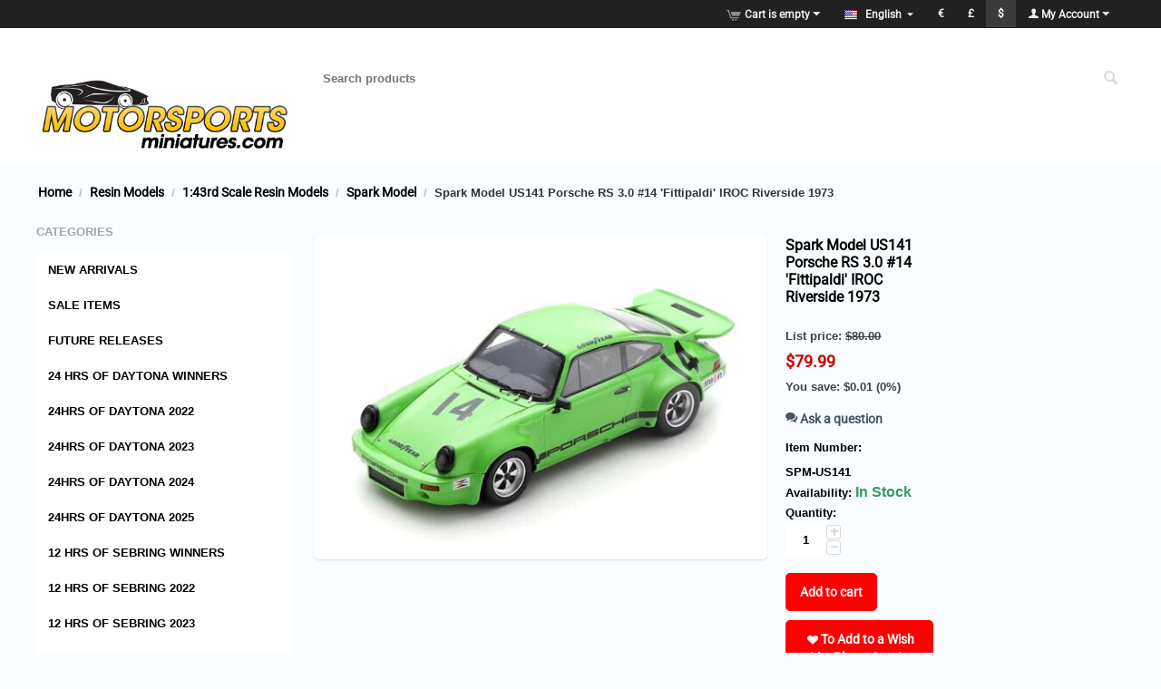

--- FILE ---
content_type: text/html; charset=utf-8
request_url: https://motorsportsminiatures.com/spark-model-us141-porsche-rs-3-0-14-emerson-fittipaldi-iroc-riverside-1973.html
body_size: 19855
content:
<!DOCTYPE html>
<html 
 lang="en" dir="ltr" class="ty-root--products-view">
<head>
<title>Spark Model US141 Porsche RS 3.0 #14 &#039;Emerson Fittipaldi&#039; IROC Riverside 1973</title>
<base href="https://motorsportsminiatures.com/" />
<meta http-equiv="Content-Type" content="text/html; charset=utf-8" data-ca-mode="" />
<meta name="viewport" content="initial-scale=1.0, width=device-width" />
<meta name="description" content="Spark Model US141 Porsche RS 3.0 #14 &#039;Emerson Fittipaldi&#039; IROC Riverside 1973, 1/43rd scale, model car, diecast," />

<meta name="keywords" content="Spark Model US141 Porsche RS 3.0 #14 &#039;Emerson Fittipaldi&#039; IROC Riverside 1973, 1/43rd scale, model car, diecast" />
<meta name="format-detection" content="telephone=no">

            <link rel="canonical" href="https://motorsportsminiatures.com/spark-model-us141-porsche-rs-3-0-14-emerson-fittipaldi-iroc-riverside-1973.html" />
            
    <link title="English" dir="ltr" type="text/html" rel="alternate" hreflang="x-default" href="https://motorsportsminiatures.com/spark-model-us141-porsche-rs-3-0-14-emerson-fittipaldi-iroc-riverside-1973.html" />
    <link title="English" dir="ltr" type="text/html" rel="alternate" hreflang="en" href="https://motorsportsminiatures.com/spark-model-us141-porsche-rs-3-0-14-emerson-fittipaldi-iroc-riverside-1973.html" />
    <link title="French" dir="ltr" type="text/html" rel="alternate" hreflang="fr" href="https://motorsportsminiatures.com/spark-model-us141-porsche-rs-3-0-14-emerson-fittipaldi-iroc-riverside-1973.html?sl=fr" />
    <link title="German" dir="ltr" type="text/html" rel="alternate" hreflang="de" href="https://motorsportsminiatures.com/spark-model-us141-porsche-rs-3-0-14-emerson-fittipaldi-iroc-riverside-1973.html?sl=de" />
    <link title="Italiano" dir="ltr" type="text/html" rel="alternate" hreflang="it" href="https://motorsportsminiatures.com/spark-model-us141-porsche-rs-3-0-14-emerson-fittipaldi-iroc-riverside-1973.html?sl=it" />

    <!-- Inline script moved to the bottom of the page -->
    <!-- Global site tag (gtag.js) - Google Analytics -->
<script async src="https://www.googletagmanager.com/gtag/js?id=UA-92528480-1"></script>
<script>
  window.dataLayer = window.dataLayer || [];
  function gtag(){dataLayer.push(arguments);}
  gtag('js', new Date());

  gtag('config', 'UA-92528480-1');
</script>


    <link href="https://motorsportsminiatures.com/images/logos/14/favicon_0rty-oz_rxtp-i4.ico" rel="shortcut icon" type="image/vnd.microsoft.icon" />

<link rel="preload" crossorigin="anonymous" as="font" href="https://motorsportsminiatures.com/design/themes/responsive/media/fonts/KFOMCnqEu92Fr1ME7kSn66aGLdTylUAMQXC89YmC2DPNWubEbVmUiAo.woff2?1767106781" type="font/woff2" />
<link type="text/css" rel="stylesheet" href="https://motorsportsminiatures.com/var/cache/misc/assets/design/themes/responsive/css/standalone.7ecda26a59f1167c2b0b5ebf4b2a1ae11767106094.css?1767106094" />


<!-- Inline script moved to the bottom of the page -->
<noscript>
    <img height="1" width="1" style="display:none"
         src="https://www.facebook.com/tr?id=3225622347535357&ev=PageView&noscript=1";
    />
</noscript>



    <!-- Inline script moved to the bottom of the page -->

<!-- Inline script moved to the bottom of the page -->

<!-- Inline script moved to the bottom of the page -->
</head>

<body>
    <div id="tygh_settings" class="hidden" data-ca-current-location="https://motorsportsminiatures.com" data-ca-area="C" ></div>
            
        <div class="ty-tygh  " data-ca-element="mainContainer" id="tygh_container">

        <div id="ajax_overlay" class="ty-ajax-overlay"></div>
<div id="ajax_loading_box" class="ty-ajax-loading-box"></div>
        <div class="cm-notification-container notification-container">
</div>
        <div class="ty-helper-container "
                    id="tygh_main_container">
                                             
<div class="tygh-top-panel clearfix">
                <div class="container-fluid  ty-cs-controller-products ty-cs-mode-view  top-grid">
                                                
                                        
            <div class="row-fluid">                        <div class="span16  ty-cs-controller-products ty-cs-mode-view  top-links-grid" >
                                    <div class="ty-dropdown-box  top-my-account ty-float-right" id="snapping_id_158">
        <div id="sw_dropdown_158" class="ty-dropdown-box__title cm-combination unlogged">
                                                    <a class="ty-account-info__title ty-account-info__title--dropdown" href="https://motorsportsminiatures.com/index.php?dispatch=profiles.update">
            <span class="ty-icon ty-icon-user ty-account-info__title-icon" ></span>&nbsp;<span class="ty-account-info__title-txt" >My Account</span>
            <span class="ty-icon ty-icon-down-micro ty-account-info__user-arrow" ></span>
        </a>
    
                        
        </div>
        <div id="dropdown_158" class="cm-popup-box ty-dropdown-box__content hidden">
            

<div id="account_info_158">
        <ul class="ty-account-info">
                                <li class="ty-account-info__item ty-dropdown-box__item"><a class="ty-account-info__a underlined" href="https://motorsportsminiatures.com/index.php?dispatch=orders.search" rel="nofollow">Orders</a></li>
                    

<li class="ty-account-info__item ty-dropdown-box__item"><a class="ty-account-info__a" href="https://motorsportsminiatures.com/index.php?dispatch=wishlist.view" rel="nofollow">Wish list</a></li>    </ul>

            <div class="ty-account-info__orders updates-wrapper track-orders" id="track_orders_block_158">
            <form action="https://motorsportsminiatures.com/" method="POST" class="cm-ajax cm-post cm-ajax-full-render" name="track_order_quick">
                <input type="hidden" name="result_ids" value="track_orders_block_*" />
                <input type="hidden" name="return_url" value="index.php?dispatch=products.view&amp;product_id=34129" />

                <div class="ty-account-info__orders-txt">Track my order(s)</div>

                <div class="ty-account-info__orders-input ty-control-group ty-input-append">
                    <label for="track_order_item158" class="cm-required cm-trim hidden">Track my order(s)</label>
                    <input type="text" size="20" class="ty-input-text cm-hint" id="track_order_item158" name="track_data" value="Order ID/E-mail" />
                    <button title="Go" class="ty-btn-go " type="submit"><span class="ty-icon ty-icon-right-dir ty-btn-go__icon " ></span></button>
<input type="hidden" name="dispatch" value="orders.track_request" />
                                    </div>
            </form>
        <!--track_orders_block_158--></div>
    
    <div class="ty-account-info__buttons buttons-container">
                    <a href="https://motorsportsminiatures.com/login/?return_url=index.php%3Fdispatch%3Dproducts.view%26product_id%3D34129" data-ca-target-id="login_block158" class="cm-dialog-opener cm-dialog-auto-size ty-btn ty-btn__secondary" rel="nofollow">Sign in</a><a href="https://motorsportsminiatures.com/index.php?dispatch=profiles.add" rel="nofollow" class="ty-btn ty-btn__primary">Register</a>
            <div  id="login_block158" class="hidden" title="Sign in">
                <div class="ty-login-popup">
                    

    <div id="popup158_login_popup_form_container">
            <form name="popup158_form" action="https://motorsportsminiatures.com/" method="post" class="cm-ajax cm-ajax-full-render">
                    <input type="hidden" name="result_ids" value="popup158_login_popup_form_container" />
            <input type="hidden" name="login_block_id" value="popup158" />
            <input type="hidden" name="quick_login" value="1" />
        
        <input type="hidden" name="return_url" value="index.php?dispatch=products.view&amp;product_id=34129" />
        <input type="hidden" name="redirect_url" value="index.php?dispatch=products.view&amp;product_id=34129" />

        
        <div class="ty-control-group">
            <label for="login_popup158" class="ty-login__filed-label ty-control-group__label cm-required cm-trim cm-email">E-mail</label>
            <input type="text" id="login_popup158" name="user_login" size="30" value="" class="ty-login__input cm-focus" />
        </div>

        <div class="ty-control-group ty-password-forgot">
            <label for="psw_popup158" class="ty-login__filed-label ty-control-group__label ty-password-forgot__label cm-required">Password</label><a href="https://motorsportsminiatures.com/index.php?dispatch=auth.recover_password" class="ty-password-forgot__a"  tabindex="5">Forgot your password?</a>
            <input type="password" id="psw_popup158" name="password" size="30" value="" class="ty-login__input" maxlength="32" />
        </div>

                    
            <div class="ty-login-reglink ty-center">
                <a class="ty-login-reglink__a" href="https://motorsportsminiatures.com/index.php?dispatch=profiles.add" rel="nofollow">Register for a new account</a>
            </div>
        
        
        
                    <div class="buttons-container clearfix">
                <div class="ty-float-right">
                        
     <button  class="ty-btn__login ty-btn__secondary ty-btn" type="submit" name="dispatch[auth.login]" >Sign in</button>

                </div>
                <div class="ty-login__remember-me">
                    <label for="remember_me_popup158" class="ty-login__remember-me-label"><input class="checkbox" type="checkbox" name="remember_me" id="remember_me_popup158" value="Y" />Remember me</label>
                </div>
            </div>
        
    </form>

    <!--popup158_login_popup_form_container--></div>
                </div>
            </div>
            </div>
<!--account_info_158--></div>

        </div>
    <!--snapping_id_158--></div><div class="top-currencies ty-float-right" id="snapping_id_157">
                <div id="currencies_35">
                <div class="ty-currencies hidden-phone hidden-tablet">
                                        <a href="https://motorsportsminiatures.com/spark-model-us141-porsche-rs-3-0-14-emerson-fittipaldi-iroc-riverside-1973.html?currency=EUR" rel="nofollow" class="ty-currencies__item ">€</a>
                            <a href="https://motorsportsminiatures.com/spark-model-us141-porsche-rs-3-0-14-emerson-fittipaldi-iroc-riverside-1973.html?currency=GBP" rel="nofollow" class="ty-currencies__item ">£</a>
                            <a href="https://motorsportsminiatures.com/spark-model-us141-porsche-rs-3-0-14-emerson-fittipaldi-iroc-riverside-1973.html?currency=USD" rel="nofollow" class="ty-currencies__item ty-currencies__active">$</a>
                    </div>
        <div class="visible-phone visible-tablet ty-select-wrapper"><a class="ty-select-block__a cm-combination " data-ca-toggle="dropdown" id="sw_select_USD_wrap_currency_696e84069dfa6">
                <span class="ty-select-block__a-item "> ($)</span>
        <span class="ty-icon ty-icon-down-micro ty-select-block__arrow" ></span>
    </a>

    <div id="select_USD_wrap_currency_696e84069dfa6" class="ty-select-block cm-popup-box hidden">
        <ul class="cm-select-list ty-select-block__list ty-flags">
                            <li class="ty-select-block__list-item">
                    <a rel="nofollow" href="https://motorsportsminiatures.com/spark-model-us141-porsche-rs-3-0-14-emerson-fittipaldi-iroc-riverside-1973.html?currency=EUR" class="ty-select-block__list-a   "  data-ca-name="EUR"
                                                  data-ca-list-item-symbol="€"
                                           >
                                         (€)                    </a>
                </li>
                            <li class="ty-select-block__list-item">
                    <a rel="nofollow" href="https://motorsportsminiatures.com/spark-model-us141-porsche-rs-3-0-14-emerson-fittipaldi-iroc-riverside-1973.html?currency=GBP" class="ty-select-block__list-a   "  data-ca-name="GBP"
                                                  data-ca-list-item-symbol="£"
                                           >
                                         (£)                    </a>
                </li>
                            <li class="ty-select-block__list-item">
                    <a rel="nofollow" href="https://motorsportsminiatures.com/spark-model-us141-porsche-rs-3-0-14-emerson-fittipaldi-iroc-riverside-1973.html?currency=USD" class="ty-select-block__list-a is-active  "  data-ca-name="USD"
                                                  data-ca-list-item-symbol="$"
                                           >
                                         ($)                    </a>
                </li>
                    </ul>
    </div>
</div>
    <!--currencies_35--></div>

                    <!--snapping_id_157--></div><div class="top-languages ty-float-right" id="snapping_id_156">
                <div id="languages_53">
                                            <div class="ty-select-wrapper"><a class="ty-select-block__a cm-combination " data-ca-toggle="dropdown" id="sw_select_en_wrap_language_696e84069e3ae">
                    <span class="ty-icon ty-flag ty-select-block__a-flag ty-flag-us" ></span>
                <span class="ty-select-block__a-item hidden-phone hidden-tablet">English</span>
        <span class="ty-icon ty-icon-down-micro ty-select-block__arrow" ></span>
    </a>

    <div id="select_en_wrap_language_696e84069e3ae" class="ty-select-block cm-popup-box hidden">
        <ul class="cm-select-list ty-select-block__list ty-flags">
                            <li class="ty-select-block__list-item">
                    <a rel="nofollow" href="https://motorsportsminiatures.com/spark-model-us141-porsche-rs-3-0-14-emerson-fittipaldi-iroc-riverside-1973.html?sl=en" class="ty-select-block__list-a is-active  " data-ca-country-code="us" data-ca-name="en"
                                           >
                                            <span class="ty-icon ty-flag ty-flag-us" ></span>
                                        English                    </a>
                </li>
                            <li class="ty-select-block__list-item">
                    <a rel="nofollow" href="https://motorsportsminiatures.com/spark-model-us141-porsche-rs-3-0-14-emerson-fittipaldi-iroc-riverside-1973.html?sl=fr" class="ty-select-block__list-a   " data-ca-country-code="fr" data-ca-name="fr"
                                           >
                                            <span class="ty-icon ty-flag ty-flag-fr" ></span>
                                        French                    </a>
                </li>
                            <li class="ty-select-block__list-item">
                    <a rel="nofollow" href="https://motorsportsminiatures.com/spark-model-us141-porsche-rs-3-0-14-emerson-fittipaldi-iroc-riverside-1973.html?sl=de" class="ty-select-block__list-a   " data-ca-country-code="de" data-ca-name="de"
                                           >
                                            <span class="ty-icon ty-flag ty-flag-de" ></span>
                                        German                    </a>
                </li>
                            <li class="ty-select-block__list-item">
                    <a rel="nofollow" href="https://motorsportsminiatures.com/spark-model-us141-porsche-rs-3-0-14-emerson-fittipaldi-iroc-riverside-1973.html?sl=it" class="ty-select-block__list-a   " data-ca-country-code="it" data-ca-name="it"
                                           >
                                            <span class="ty-icon ty-flag ty-flag-it" ></span>
                                        Italiano                    </a>
                </li>
                    </ul>
    </div>
</div>
    <!--languages_53--></div>

                    <!--snapping_id_156--></div><div class=" ty-float-right" id="snapping_id_515">
                    <div class="ty-dropdown-box" id="cart_status_515">
         <div id="sw_dropdown_515" class="ty-dropdown-box__title ty-minicart__link-wrapper cm-combination">
        <a href="https://motorsportsminiatures.com/index.php?dispatch=checkout.cart" class="ty-minicart__link">
                                                <span class="ty-icon ty-icon-cart ty-minicart__icon ty-minicart__icon--empty empty" ></span>
                    <span class="ty-minicart-title empty-cart ty-hand ">Cart is empty</span>
                    <span class="ty-icon ty-icon-down-micro ty-minicart__caret" ></span>
                            
        </a>
        </div>
        <div id="dropdown_515" class="cm-popup-box ty-dropdown-box__content ty-dropdown-box__content--cart hidden">
                            <div class="cm-cart-content cm-cart-content-thumb cm-cart-content-delete">
                        <div class="ty-cart-items">
                                                            <div class="ty-cart-items__empty ty-center">Cart is empty</div>
                                                    </div>

                                                <div class="cm-cart-buttons ty-cart-content__buttons buttons-container hidden">
                            <div class="ty-float-left ty-cart-content__view-cart-wrapper">
                                <a href="https://motorsportsminiatures.com/index.php?dispatch=checkout.cart" rel="nofollow" class="ty-btn ty-btn__secondary ty-cart-content__view-cart">View cart</a>
                            </div>
                                                        <div class="ty-float-right ty-cart-content__checkout-wrapper">
                                        
    <a
        class="cm-dialog-opener cm-dialog-auto-size ty-btn ty-btn__primary ty-cart-content__checkout"
        href="https://motorsportsminiatures.com/index.php?dispatch=checkout.login_form&amp;return_url=https%3A%2F%2Fmotorsportsminiatures.com%2Findex.php%3Fdispatch%3Dcheckout.checkout"
        data-ca-dialog-title="Sign in"
        data-ca-target-id="checkout_login_form"
        rel="nofollow">
        Checkout
    </a>
                            </div>
                                                    </div>
                        
                </div>
            
        </div>
    <!--cart_status_515--></div>


                    <!--snapping_id_515--></div>
                            </div>
        </div>    
        </div>
    

</div>

<div class="tygh-header clearfix">
                <div class="container-fluid  ty-cs-controller-products ty-cs-mode-view  header-grid">
                                                
            <div class="row-fluid">                        <div class="span4  ty-cs-controller-products ty-cs-mode-view  top-logo-grid" >
                                    <div class="top-logo " id="snapping_id_160">
                <div class="ty-logo-container">
    
            <a href="https://motorsportsminiatures.com/" title="">
        <img class="ty-pict  ty-logo-container__image   cm-image" width="809" height="312" alt="" title="" id="det_img_3887923672" src="https://motorsportsminiatures.com/images/logos/14/motorlogo_300DPI_pxbm-0c.jpg" />

    
            </a>
    </div>

                    <!--snapping_id_160--></div>
                            </div>
                                                
                                    <div class="span12  ty-cs-controller-products ty-cs-mode-view  search-block-grid" >
                                    <div class="top-search " id="snapping_id_161">
                <div class="ty-search-block">
    <form action="https://motorsportsminiatures.com/" name="search_form" method="get">
        <input type="hidden" name="match" value="all" />
        <input type="hidden" name="subcats" value="Y" />
        <input type="hidden" name="pcode_from_q" value="Y" />
        <input type="hidden" name="pshort" value="Y" />
        <input type="hidden" name="pfull" value="Y" />
        <input type="hidden" name="pname" value="Y" />
        <input type="hidden" name="pkeywords" value="Y" />
        <input type="hidden" name="search_performed" value="Y" />

        

        <input type="text" name="q" value="" id="search_input" title="Search products" placeholder="Search products" class="ty-search-block__input" /><button title="Search" class="ty-search-magnifier" type="submit"><span class="ty-icon ty-icon-search ty-search-magnifier__icon" ></span></button>
<input type="hidden" name="dispatch" value="products.search" />

        
    </form>
</div>

                    <!--snapping_id_161--></div>
                            </div>
        </div>                                        
                                        
                                        
    
        </div>
    

</div>

    <div class="tygh-content clearfix">
                    <div class="container-fluid  ty-cs-controller-products ty-cs-mode-view  content-grid">
                                                
            <div class="row-fluid">                        <div class="span16  ty-cs-controller-products ty-cs-mode-view  breadcrumbs-grid" >
                                    <div class=" " id="snapping_id_184">
                <div id="breadcrumbs_26">

    <div class="ty-breadcrumbs clearfix">
        <a href="https://motorsportsminiatures.com/" class="ty-breadcrumbs__a">Home</a><span class="ty-breadcrumbs__slash">/</span><a href="https://motorsportsminiatures.com/resin-models/" class="ty-breadcrumbs__a">Resin Models</a><span class="ty-breadcrumbs__slash">/</span><a href="https://motorsportsminiatures.com/resin-models/1-43rd-scale-resin-models/" class="ty-breadcrumbs__a">1:43rd Scale Resin Models</a><span class="ty-breadcrumbs__slash">/</span><a href="https://motorsportsminiatures.com/resin-models/1-43rd-scale-resin-models/spark-model/" class="ty-breadcrumbs__a">Spark Model</a><span class="ty-breadcrumbs__slash">/</span><span class="ty-breadcrumbs__current"><bdi>Spark Model US141 Porsche RS 3.0 #14 'Fittipaldi' IROC Riverside 1973</bdi></span>    </div>
<!--breadcrumbs_26--></div>

                    <!--snapping_id_184--></div>
                            </div>
        </div>                                        
            <div class="row-fluid">                        <div class="span4  ty-cs-controller-products ty-cs-mode-view  " >
                                    <div class="ty-sidebox-important" id="snapping_id_307">
        <h3 class="ty-sidebox-important__title">
                                        <span class="ty-sidebox__title-wrapper">Categories</span>
                        
        </h3>
        <div class="ty-sidebox-important__body"><div class="ty-menu ty-menu-vertical  ty-menu-vertical__dropdown">
    <ul id="vmenu_64" class="ty-menu__items cm-responsive-menu">
        <li class="ty-menu__item ty-menu__menu-btn visible-phone cm-responsive-menu-toggle-main">
            <a class="ty-menu__item-link">
                <span class="ty-icon ty-icon-short-list ty-menu__menu-btn__icon" ></span>
                <span class="ty-menu__menu-btn__icon-text">Menu</span>
            </a>
        </li>
        <li class="ty-menu__item cm-menu-item-responsive  menu-level-"><div class="ty-menu__submenu-item-header"><a href="https://motorsportsminiatures.com/new-releases/"  class="ty-menu__item-link ty-menu__item-link--vertical ">New Arrivals</a></div></li>
<li class="ty-menu__item cm-menu-item-responsive  menu-level-"><div class="ty-menu__submenu-item-header"><a href="https://motorsportsminiatures.com/clearance-sale/"  class="ty-menu__item-link ty-menu__item-link--vertical ">Sale Items</a></div></li>
<li class="ty-menu__item cm-menu-item-responsive  menu-level-"><div class="ty-menu__submenu-item-header"><a href="https://motorsportsminiatures.com/future-releases/"  class="ty-menu__item-link ty-menu__item-link--vertical ">Future Releases</a></div></li>
<li class="ty-menu__item cm-menu-item-responsive  menu-level-"><div class="ty-menu__submenu-item-header"><a href="https://motorsportsminiatures.com/24-hrs-of-daytona-winners/"  class="ty-menu__item-link ty-menu__item-link--vertical ">24 hrs of Daytona Winners</a></div></li>
<li class="ty-menu__item cm-menu-item-responsive  menu-level-"><div class="ty-menu__submenu-item-header"><a href="https://motorsportsminiatures.com/24hrs-of-daytona-2022/"  class="ty-menu__item-link ty-menu__item-link--vertical ">24hrs of Daytona 2022</a></div></li>
<li class="ty-menu__item cm-menu-item-responsive  menu-level-"><div class="ty-menu__submenu-item-header"><a href="https://motorsportsminiatures.com/24hrs-of-daytona-2023/"  class="ty-menu__item-link ty-menu__item-link--vertical ">24hrs of Daytona 2023</a></div></li>
<li class="ty-menu__item cm-menu-item-responsive  menu-level-"><div class="ty-menu__submenu-item-header"><a href="https://motorsportsminiatures.com/24hrs-of-daytona-2024/"  class="ty-menu__item-link ty-menu__item-link--vertical ">24hrs of Daytona 2024</a></div></li>
<li class="ty-menu__item cm-menu-item-responsive  menu-level-"><div class="ty-menu__submenu-item-header"><a href="https://motorsportsminiatures.com/24hrs-of-daytona-2025/"  class="ty-menu__item-link ty-menu__item-link--vertical ">24hrs of Daytona 2025</a></div></li>
<li class="ty-menu__item cm-menu-item-responsive  menu-level-"><div class="ty-menu__submenu-item-header"><a href="https://motorsportsminiatures.com/12-hrs-of-sebring-winner/"  class="ty-menu__item-link ty-menu__item-link--vertical ">12 hrs of Sebring Winners</a></div></li>
<li class="ty-menu__item cm-menu-item-responsive  menu-level-"><div class="ty-menu__submenu-item-header"><a href="https://motorsportsminiatures.com/12-hrs-of-sebring-2022/"  class="ty-menu__item-link ty-menu__item-link--vertical ">12 hrs of Sebring 2022</a></div></li>
<li class="ty-menu__item cm-menu-item-responsive  menu-level-"><div class="ty-menu__submenu-item-header"><a href="https://motorsportsminiatures.com/12-hrs-of-sebring-2023-model-cars/"  class="ty-menu__item-link ty-menu__item-link--vertical ">12 hrs of Sebring 2023</a></div></li>
<li class="ty-menu__item cm-menu-item-responsive  menu-level-"><div class="ty-menu__submenu-item-header"><a href="https://motorsportsminiatures.com/12hrs-of-sebring-2024/"  class="ty-menu__item-link ty-menu__item-link--vertical ">12hrs of Sebring 2024</a></div></li>
<li class="ty-menu__item cm-menu-item-responsive  menu-level-"><div class="ty-menu__submenu-item-header"><a href="https://motorsportsminiatures.com/12hrs-of-sebring-2025/"  class="ty-menu__item-link ty-menu__item-link--vertical ">12hrs of Sebring 2025</a></div></li>
<li class="ty-menu__item cm-menu-item-responsive  menu-level-"><div class="ty-menu__submenu-item-header"><a href="https://motorsportsminiatures.com/le-mans-winners/"  class="ty-menu__item-link ty-menu__item-link--vertical ">24 hrs of Le Mans Winners</a></div></li>
<li class="ty-menu__item cm-menu-item-responsive  menu-level-"><div class="ty-menu__submenu-item-header"><a href="https://motorsportsminiatures.com/le-mans-2021/"  class="ty-menu__item-link ty-menu__item-link--vertical ">Le Mans 2021</a></div></li>
<li class="ty-menu__item cm-menu-item-responsive  menu-level-"><div class="ty-menu__submenu-item-header"><a href="https://motorsportsminiatures.com/le-mans-2022/"  class="ty-menu__item-link ty-menu__item-link--vertical ">Le Mans 2022</a></div></li>
<li class="ty-menu__item cm-menu-item-responsive  menu-level-"><div class="ty-menu__submenu-item-header"><a href="https://motorsportsminiatures.com/le-mans-2023/"  class="ty-menu__item-link ty-menu__item-link--vertical ">Le Mans 2023</a></div></li>
<li class="ty-menu__item cm-menu-item-responsive  menu-level-"><div class="ty-menu__submenu-item-header"><a href="https://motorsportsminiatures.com/le-mans-2024/"  class="ty-menu__item-link ty-menu__item-link--vertical ">Le Mans 2024</a></div></li>
<li class="ty-menu__item cm-menu-item-responsive  menu-level-"><div class="ty-menu__submenu-item-header"><a href="https://motorsportsminiatures.com/le-mans-2025/"  class="ty-menu__item-link ty-menu__item-link--vertical ">Le Mans 2025</a></div></li>
<li class="ty-menu__item cm-menu-item-responsive  menu-level-"><div class="ty-menu__submenu-item-header"><a href="https://motorsportsminiatures.com/f1-world-champions/"  class="ty-menu__item-link ty-menu__item-link--vertical ">F1 World Champions</a></div></li>
<li class="ty-menu__item cm-menu-item-responsive  menu-level-"><div class="ty-menu__submenu-item-header"><a href="https://motorsportsminiatures.com/formula-1-2022/"  class="ty-menu__item-link ty-menu__item-link--vertical ">F1 2022</a></div></li>
<li class="ty-menu__item cm-menu-item-responsive  menu-level-"><div class="ty-menu__submenu-item-header"><a href="https://motorsportsminiatures.com/f1-2023/"  class="ty-menu__item-link ty-menu__item-link--vertical ">F1 2023</a></div></li>
<li class="ty-menu__item cm-menu-item-responsive  menu-level-"><div class="ty-menu__submenu-item-header"><a href="https://motorsportsminiatures.com/f1-2024/"  class="ty-menu__item-link ty-menu__item-link--vertical ">F1 2024</a></div></li>
<li class="ty-menu__item cm-menu-item-responsive  menu-level-"><div class="ty-menu__submenu-item-header"><a href="https://motorsportsminiatures.com/f1-2025/"  class="ty-menu__item-link ty-menu__item-link--vertical ">F1 2025</a></div></li>
<li class="ty-menu__item cm-menu-item-responsive  menu-level-"><div class="ty-menu__submenu-item-header"><a href="https://motorsportsminiatures.com/can-am/"  class="ty-menu__item-link ty-menu__item-link--vertical ">Can-Am</a></div></li>
<li class="ty-menu__item cm-menu-item-responsive  menu-level-"><div class="ty-menu__submenu-item-header"><a href="https://motorsportsminiatures.com/indy-500-winners/"  class="ty-menu__item-link ty-menu__item-link--vertical ">Indy 500 Winners</a></div></li>
<li class="ty-menu__item cm-menu-item-responsive dropdown-vertical__dir menu-level-"><div class="ty-menu__item-toggle visible-phone cm-responsive-menu-toggle"><span class="ty-icon ty-icon-down-open ty-menu__icon-open" ></span><span class="ty-icon ty-icon-up-open ty-menu__icon-hide" ></span></div><div class="ty-menu__item-arrow hidden-phone"><span class="ty-icon ty-icon-right-open" ></span><span class="ty-icon ty-icon-left-open" ></span></div><div class="ty-menu__submenu-item-header"><a href="https://motorsportsminiatures.com/diecast-models/"  class="ty-menu__item-link ty-menu__item-link--vertical ">Diecast Models</a></div><div class="ty-menu__submenu"><ul class="ty-menu__submenu-items cm-responsive-menu-submenu"><li class="ty-menu__item cm-menu-item-responsive dropdown-vertical__dir menu-level-1"><div class="ty-menu__item-toggle visible-phone cm-responsive-menu-toggle"><span class="ty-icon ty-icon-down-open ty-menu__icon-open" ></span><span class="ty-icon ty-icon-up-open ty-menu__icon-hide" ></span></div><div class="ty-menu__item-arrow hidden-phone"><span class="ty-icon ty-icon-right-open" ></span><span class="ty-icon ty-icon-left-open" ></span></div><div class="ty-menu__submenu-item-header"><a href="https://motorsportsminiatures.com/diecast-models/1-18th-scale-diecasts/"  class="ty-menu__item-link ty-menu__item-link--vertical ">1:18th Scale Diecasts</a></div><div class="ty-menu__submenu"><ul class="ty-menu__submenu-items cm-responsive-menu-submenu"><li class="ty-menu__item cm-menu-item-responsive  menu-level-2"><div class="ty-menu__submenu-item-header"><a href="https://motorsportsminiatures.com/diecast-models/1-18th-scale-diecasts/gmp-en-2/"  class="ty-menu__item-link ty-menu__item-link--vertical ">ACME/GMP Models</a></div></li>
<li class="ty-menu__item cm-menu-item-responsive  menu-level-2"><div class="ty-menu__submenu-item-header"><a href="https://motorsportsminiatures.com/diecast-models/1-18th-scale-diecasts/auto-art/"  class="ty-menu__item-link ty-menu__item-link--vertical ">Auto Art</a></div></li>
<li class="ty-menu__item cm-menu-item-responsive  menu-level-2"><div class="ty-menu__submenu-item-header"><a href="https://motorsportsminiatures.com/diecast-models/1-18th-scale-diecasts/bburago-models/"  class="ty-menu__item-link ty-menu__item-link--vertical ">Bburago Models</a></div></li>
<li class="ty-menu__item cm-menu-item-responsive  menu-level-2"><div class="ty-menu__submenu-item-header"><a href="https://motorsportsminiatures.com/diecast-models/1-18th-scale-diecasts/cmc/"  class="ty-menu__item-link ty-menu__item-link--vertical ">CMC</a></div></li>
<li class="ty-menu__item cm-menu-item-responsive  menu-level-2"><div class="ty-menu__submenu-item-header"><a href="https://motorsportsminiatures.com/diecast-models/1-18th-scale-diecasts/exoto/"  class="ty-menu__item-link ty-menu__item-link--vertical ">Exoto</a></div></li>
<li class="ty-menu__item cm-menu-item-responsive  menu-level-2"><div class="ty-menu__submenu-item-header"><a href="https://motorsportsminiatures.com/diecast-models/1-18th-scale-diecasts/greenlight-collectibles/"  class="ty-menu__item-link ty-menu__item-link--vertical ">Greenlight Collectibles</a></div></li>
<li class="ty-menu__item cm-menu-item-responsive  menu-level-2"><div class="ty-menu__submenu-item-header"><a href="https://motorsportsminiatures.com/diecast-models/1-18th-scale-diecasts/ixo-models/"  class="ty-menu__item-link ty-menu__item-link--vertical ">IXO Models</a></div></li>
<li class="ty-menu__item cm-menu-item-responsive  menu-level-2"><div class="ty-menu__submenu-item-header"><a href="https://motorsportsminiatures.com/diecast-models/1-18th-scale-diecasts/kk-scale-models/"  class="ty-menu__item-link ty-menu__item-link--vertical ">KK Scale Models</a></div></li>
<li class="ty-menu__item cm-menu-item-responsive  menu-level-2"><div class="ty-menu__submenu-item-header"><a href="https://motorsportsminiatures.com/diecast-models/1-18th-scale-diecasts/kyosho-en/"  class="ty-menu__item-link ty-menu__item-link--vertical ">Kyosho</a></div></li>
<li class="ty-menu__item cm-menu-item-responsive  menu-level-2"><div class="ty-menu__submenu-item-header"><a href="https://motorsportsminiatures.com/diecast-models/1-18th-scale-diecasts/mattel-elite/"  class="ty-menu__item-link ty-menu__item-link--vertical ">Mattel</a></div></li>
<li class="ty-menu__item cm-menu-item-responsive  menu-level-2"><div class="ty-menu__submenu-item-header"><a href="https://motorsportsminiatures.com/diecast-models/1-18th-scale-diecasts/minichamps/"  class="ty-menu__item-link ty-menu__item-link--vertical ">Minichamps</a></div></li>
<li class="ty-menu__item cm-menu-item-responsive  menu-level-2"><div class="ty-menu__submenu-item-header"><a href="https://motorsportsminiatures.com/diecast-models/1-18th-scale-diecasts/norev/"  class="ty-menu__item-link ty-menu__item-link--vertical ">Norev</a></div></li>
<li class="ty-menu__item cm-menu-item-responsive  menu-level-2"><div class="ty-menu__submenu-item-header"><a href="https://motorsportsminiatures.com/diecast-models/1-18th-scale-diecasts/replicarz-1-18th-scale-indy-cars-series/"  class="ty-menu__item-link ty-menu__item-link--vertical ">Replicarz 1/18th scale Indy Cars Series</a></div></li>
<li class="ty-menu__item cm-menu-item-responsive  menu-level-2"><div class="ty-menu__submenu-item-header"><a href="https://motorsportsminiatures.com/diecast-models/1-18th-scale-diecasts/schuco/"  class="ty-menu__item-link ty-menu__item-link--vertical ">Schuco</a></div></li>
<li class="ty-menu__item cm-menu-item-responsive  menu-level-2"><div class="ty-menu__submenu-item-header"><a href="https://motorsportsminiatures.com/diecast-models/1-18th-scale-diecasts/solido/"  class="ty-menu__item-link ty-menu__item-link--vertical ">Solido</a></div></li>
<li class="ty-menu__item cm-menu-item-responsive dropdown-vertical__dir menu-level-2"><div class="ty-menu__item-toggle visible-phone cm-responsive-menu-toggle"><span class="ty-icon ty-icon-down-open ty-menu__icon-open" ></span><span class="ty-icon ty-icon-up-open ty-menu__icon-hide" ></span></div><div class="ty-menu__item-arrow hidden-phone"><span class="ty-icon ty-icon-right-open" ></span><span class="ty-icon ty-icon-left-open" ></span></div><div class="ty-menu__submenu-item-header"><a href="https://motorsportsminiatures.com/diecast-models/1-18th-scale-diecasts/truescale-miniatures/"  class="ty-menu__item-link ty-menu__item-link--vertical ">TrueScale Miniatures</a></div><div class="ty-menu__submenu"><ul class="ty-menu__submenu-items cm-responsive-menu-submenu"><li class="ty-menu__item cm-menu-item-responsive  menu-level-3"><div class="ty-menu__submenu-item-header"><a href="https://motorsportsminiatures.com/diecast-models/1-18th-scale-diecasts/truescale-miniatures/formula-1/"  class="ty-menu__item-link ty-menu__item-link--vertical ">Formula 1</a></div></li>
<li class="ty-menu__item cm-menu-item-responsive  menu-level-3"><div class="ty-menu__submenu-item-header"><a href="https://motorsportsminiatures.com/diecast-models/1-18th-scale-diecasts/truescale-miniatures/can-am-en/"  class="ty-menu__item-link ty-menu__item-link--vertical ">Can-Am</a></div></li>

</ul></div>
</li>

</ul></div>
</li>
<li class="ty-menu__item cm-menu-item-responsive dropdown-vertical__dir menu-level-1"><div class="ty-menu__item-toggle visible-phone cm-responsive-menu-toggle"><span class="ty-icon ty-icon-down-open ty-menu__icon-open" ></span><span class="ty-icon ty-icon-up-open ty-menu__icon-hide" ></span></div><div class="ty-menu__item-arrow hidden-phone"><span class="ty-icon ty-icon-right-open" ></span><span class="ty-icon ty-icon-left-open" ></span></div><div class="ty-menu__submenu-item-header"><a href="https://motorsportsminiatures.com/diecast-models/1-43rd-scale-diecasts/"  class="ty-menu__item-link ty-menu__item-link--vertical ">1:43rd Scale Diecasts</a></div><div class="ty-menu__submenu"><ul class="ty-menu__submenu-items cm-responsive-menu-submenu"><li class="ty-menu__item cm-menu-item-responsive  menu-level-2"><div class="ty-menu__submenu-item-header"><a href="https://motorsportsminiatures.com/diecast-models/1-43rd-scale-diecasts/art-model-1-43rd-scale-diecast-model-cars-ferrari/"  class="ty-menu__item-link ty-menu__item-link--vertical ">Art Model</a></div></li>
<li class="ty-menu__item cm-menu-item-responsive  menu-level-2"><div class="ty-menu__submenu-item-header"><a href="https://motorsportsminiatures.com/diecast-models/1-43rd-scale-diecasts/auto-art/"  class="ty-menu__item-link ty-menu__item-link--vertical ">Auto Art</a></div></li>
<li class="ty-menu__item cm-menu-item-responsive  menu-level-2"><div class="ty-menu__submenu-item-header"><a href="https://motorsportsminiatures.com/diecast-models/1-43rd-scale-diecasts/bang-models/"  class="ty-menu__item-link ty-menu__item-link--vertical ">Bang Models</a></div></li>
<li class="ty-menu__item cm-menu-item-responsive  menu-level-2"><div class="ty-menu__submenu-item-header"><a href="https://motorsportsminiatures.com/diecast-models/1-43rd-scale-diecasts/bburago/"  class="ty-menu__item-link ty-menu__item-link--vertical ">Bburago</a></div></li>
<li class="ty-menu__item cm-menu-item-responsive  menu-level-2"><div class="ty-menu__submenu-item-header"><a href="https://motorsportsminiatures.com/diecast-models/1-43rd-scale-diecasts/best-model/"  class="ty-menu__item-link ty-menu__item-link--vertical ">Best Model</a></div></li>
<li class="ty-menu__item cm-menu-item-responsive  menu-level-2"><div class="ty-menu__submenu-item-header"><a href="https://motorsportsminiatures.com/diecast-models/1-43rd-scale-diecasts/brumm/"  class="ty-menu__item-link ty-menu__item-link--vertical ">Brumm</a></div></li>
<li class="ty-menu__item cm-menu-item-responsive  menu-level-2"><div class="ty-menu__submenu-item-header"><a href="https://motorsportsminiatures.com/diecast-models/1-43rd-scale-diecasts/ebbro-models/"  class="ty-menu__item-link ty-menu__item-link--vertical ">Ebbro Models</a></div></li>
<li class="ty-menu__item cm-menu-item-responsive  menu-level-2"><div class="ty-menu__submenu-item-header"><a href="https://motorsportsminiatures.com/diecast-models/1-43rd-scale-diecasts/gmp-en/"  class="ty-menu__item-link ty-menu__item-link--vertical ">GMP</a></div></li>
<li class="ty-menu__item cm-menu-item-responsive  menu-level-2"><div class="ty-menu__submenu-item-header"><a href="https://motorsportsminiatures.com/diecast-models/1-43rd-scale-diecasts/hpi-racing/"  class="ty-menu__item-link ty-menu__item-link--vertical ">HPI Racing</a></div></li>
<li class="ty-menu__item cm-menu-item-responsive dropdown-vertical__dir menu-level-2"><div class="ty-menu__item-toggle visible-phone cm-responsive-menu-toggle"><span class="ty-icon ty-icon-down-open ty-menu__icon-open" ></span><span class="ty-icon ty-icon-up-open ty-menu__icon-hide" ></span></div><div class="ty-menu__item-arrow hidden-phone"><span class="ty-icon ty-icon-right-open" ></span><span class="ty-icon ty-icon-left-open" ></span></div><div class="ty-menu__submenu-item-header"><a href="https://motorsportsminiatures.com/diecast-models/1-43rd-scale-diecasts/ixo-models-diecast-model-cars/"  class="ty-menu__item-link ty-menu__item-link--vertical ">IXO Models</a></div><div class="ty-menu__submenu"><ul class="ty-menu__submenu-items cm-responsive-menu-submenu"><li class="ty-menu__item cm-menu-item-responsive  menu-level-3"><div class="ty-menu__submenu-item-header"><a href="https://motorsportsminiatures.com/diecast-models/1-43rd-scale-diecasts/ixo-models-diecast-model-cars/le-mans-winners/"  class="ty-menu__item-link ty-menu__item-link--vertical ">IXO Models Le Mans Winners</a></div></li>
<li class="ty-menu__item cm-menu-item-responsive  menu-level-3"><div class="ty-menu__submenu-item-header"><a href="https://motorsportsminiatures.com/diecast-models/1-43rd-scale-diecasts/ixo-models-diecast-model-cars/la-storia-collection/"  class="ty-menu__item-link ty-menu__item-link--vertical ">La Storia Collection</a></div></li>
<li class="ty-menu__item cm-menu-item-responsive  menu-level-3"><div class="ty-menu__submenu-item-header"><a href="https://motorsportsminiatures.com/diecast-models/1-43rd-scale-diecasts/ixo-models-diecast-model-cars/museum-collection/"  class="ty-menu__item-link ty-menu__item-link--vertical ">Museum Collection</a></div></li>
<li class="ty-menu__item cm-menu-item-responsive  menu-level-3"><div class="ty-menu__submenu-item-header"><a href="https://motorsportsminiatures.com/diecast-models/1-43rd-scale-diecasts/ixo-models-diecast-model-cars/ferrari-models/"  class="ty-menu__item-link ty-menu__item-link--vertical ">Ferrari Models</a></div></li>

</ul></div>
</li>
<li class="ty-menu__item cm-menu-item-responsive  menu-level-2"><div class="ty-menu__submenu-item-header"><a href="https://motorsportsminiatures.com/diecast-models/1-43rd-scale-diecasts/kyosho/"  class="ty-menu__item-link ty-menu__item-link--vertical ">Kyosho</a></div></li>
<li class="ty-menu__item cm-menu-item-responsive  menu-level-2"><div class="ty-menu__submenu-item-header"><a href="https://motorsportsminiatures.com/diecast-models/1-43rd-scale-diecasts/m4-s.a.s./"  class="ty-menu__item-link ty-menu__item-link--vertical ">M4 s.a.s.</a></div></li>
<li class="ty-menu__item cm-menu-item-responsive  menu-level-2"><div class="ty-menu__submenu-item-header"><a href="https://motorsportsminiatures.com/diecast-models/1-43rd-scale-diecasts/mattel/"  class="ty-menu__item-link ty-menu__item-link--vertical ">Mattel</a></div></li>
<li class="ty-menu__item cm-menu-item-responsive dropdown-vertical__dir menu-level-2"><div class="ty-menu__item-toggle visible-phone cm-responsive-menu-toggle"><span class="ty-icon ty-icon-down-open ty-menu__icon-open" ></span><span class="ty-icon ty-icon-up-open ty-menu__icon-hide" ></span></div><div class="ty-menu__item-arrow hidden-phone"><span class="ty-icon ty-icon-right-open" ></span><span class="ty-icon ty-icon-left-open" ></span></div><div class="ty-menu__submenu-item-header"><a href="https://motorsportsminiatures.com/diecast-models/1-43rd-scale-diecasts/minichamps-en/"  class="ty-menu__item-link ty-menu__item-link--vertical ">Minichamps</a></div><div class="ty-menu__submenu"><ul class="ty-menu__submenu-items cm-responsive-menu-submenu"><li class="ty-menu__item cm-menu-item-responsive  menu-level-3"><div class="ty-menu__submenu-item-header"><a href="https://motorsportsminiatures.com/diecast-models/1-43rd-scale-diecasts/minichamps-en/formula-1-en/"  class="ty-menu__item-link ty-menu__item-link--vertical ">Formula 1</a></div></li>

</ul></div>
</li>
<li class="ty-menu__item cm-menu-item-responsive  menu-level-2"><div class="ty-menu__submenu-item-header"><a href="https://motorsportsminiatures.com/diecast-models/1-43rd-scale-diecasts/premium-x/"  class="ty-menu__item-link ty-menu__item-link--vertical ">Premium X</a></div></li>
<li class="ty-menu__item cm-menu-item-responsive  menu-level-2"><div class="ty-menu__submenu-item-header"><a href="https://motorsportsminiatures.com/diecast-models/1-43rd-scale-diecasts/q-model/"  class="ty-menu__item-link ty-menu__item-link--vertical ">Q-Model</a></div></li>
<li class="ty-menu__item cm-menu-item-responsive  menu-level-2"><div class="ty-menu__submenu-item-header"><a href="https://motorsportsminiatures.com/diecast-models/1-43rd-scale-diecasts/schuco-en/"  class="ty-menu__item-link ty-menu__item-link--vertical ">Schuco</a></div></li>
<li class="ty-menu__item cm-menu-item-responsive  menu-level-2"><div class="ty-menu__submenu-item-header"><a href="https://motorsportsminiatures.com/diecast-models/1-43rd-scale-diecasts/trofeu/"  class="ty-menu__item-link ty-menu__item-link--vertical ">Trofeu</a></div></li>
<li class="ty-menu__item cm-menu-item-responsive  menu-level-2"><div class="ty-menu__submenu-item-header"><a href="https://motorsportsminiatures.com/diecast-models/1-43rd-scale-diecasts/smts/"  class="ty-menu__item-link ty-menu__item-link--vertical ">SMTS</a></div></li>

</ul></div>
</li>
<li class="ty-menu__item cm-menu-item-responsive dropdown-vertical__dir menu-level-1"><div class="ty-menu__item-toggle visible-phone cm-responsive-menu-toggle"><span class="ty-icon ty-icon-down-open ty-menu__icon-open" ></span><span class="ty-icon ty-icon-up-open ty-menu__icon-hide" ></span></div><div class="ty-menu__item-arrow hidden-phone"><span class="ty-icon ty-icon-right-open" ></span><span class="ty-icon ty-icon-left-open" ></span></div><div class="ty-menu__submenu-item-header"><a href="https://motorsportsminiatures.com/diecast-models/1-20th-scale-diecasts/"  class="ty-menu__item-link ty-menu__item-link--vertical ">1:20th Scale Diecasts</a></div><div class="ty-menu__submenu"><ul class="ty-menu__submenu-items cm-responsive-menu-submenu"><li class="ty-menu__item cm-menu-item-responsive  menu-level-2"><div class="ty-menu__submenu-item-header"><a href="https://motorsportsminiatures.com/diecast-models/1-20th-scale-diecasts/revell-creative-masters/"  class="ty-menu__item-link ty-menu__item-link--vertical ">Revell Creative Masters</a></div></li>

</ul></div>
</li>
<li class="ty-menu__item cm-menu-item-responsive dropdown-vertical__dir menu-level-1"><div class="ty-menu__item-toggle visible-phone cm-responsive-menu-toggle"><span class="ty-icon ty-icon-down-open ty-menu__icon-open" ></span><span class="ty-icon ty-icon-up-open ty-menu__icon-hide" ></span></div><div class="ty-menu__item-arrow hidden-phone"><span class="ty-icon ty-icon-right-open" ></span><span class="ty-icon ty-icon-left-open" ></span></div><div class="ty-menu__submenu-item-header"><a href="https://motorsportsminiatures.com/diecast-models/bburago-models/"  class="ty-menu__item-link ty-menu__item-link--vertical ">1/24th Scale Models</a></div><div class="ty-menu__submenu"><ul class="ty-menu__submenu-items cm-responsive-menu-submenu"><li class="ty-menu__item cm-menu-item-responsive  menu-level-2"><div class="ty-menu__submenu-item-header"><a href="https://motorsportsminiatures.com/diecast-models/bburago-models/bburago-1-24th-scale-models/"  class="ty-menu__item-link ty-menu__item-link--vertical ">Bburago Models</a></div></li>

</ul></div>
</li>

</ul></div>
</li>
<li class="ty-menu__item cm-menu-item-responsive dropdown-vertical__dir ty-menu__item-active menu-level-"><div class="ty-menu__item-toggle visible-phone cm-responsive-menu-toggle"><span class="ty-icon ty-icon-down-open ty-menu__icon-open" ></span><span class="ty-icon ty-icon-up-open ty-menu__icon-hide" ></span></div><div class="ty-menu__item-arrow hidden-phone"><span class="ty-icon ty-icon-right-open" ></span><span class="ty-icon ty-icon-left-open" ></span></div><div class="ty-menu__submenu-item-header"><a href="https://motorsportsminiatures.com/resin-models/"  class="ty-menu__item-link ty-menu__item-link--vertical ty-menu__item-link-active">Resin Models</a></div><div class="ty-menu__submenu"><ul class="ty-menu__submenu-items cm-responsive-menu-submenu"><li class="ty-menu__item cm-menu-item-responsive dropdown-vertical__dir menu-level-1"><div class="ty-menu__item-toggle visible-phone cm-responsive-menu-toggle"><span class="ty-icon ty-icon-down-open ty-menu__icon-open" ></span><span class="ty-icon ty-icon-up-open ty-menu__icon-hide" ></span></div><div class="ty-menu__item-arrow hidden-phone"><span class="ty-icon ty-icon-right-open" ></span><span class="ty-icon ty-icon-left-open" ></span></div><div class="ty-menu__submenu-item-header"><a href="https://motorsportsminiatures.com/resin-models/1-18th-scale-resin-models/"  class="ty-menu__item-link ty-menu__item-link--vertical ">1:18th Scale Resin Models</a></div><div class="ty-menu__submenu"><ul class="ty-menu__submenu-items cm-responsive-menu-submenu"><li class="ty-menu__item cm-menu-item-responsive  menu-level-2"><div class="ty-menu__submenu-item-header"><a href="https://motorsportsminiatures.com/resin-models/1-18th-scale-resin-models/bbr-models-1-18th/"  class="ty-menu__item-link ty-menu__item-link--vertical ">BBR Models</a></div></li>
<li class="ty-menu__item cm-menu-item-responsive  menu-level-2"><div class="ty-menu__submenu-item-header"><a href="https://motorsportsminiatures.com/resin-models/1-18th-scale-resin-models/look-smart-models/"  class="ty-menu__item-link ty-menu__item-link--vertical ">Looksmart Models</a></div></li>
<li class="ty-menu__item cm-menu-item-responsive  menu-level-2"><div class="ty-menu__submenu-item-header"><a href="https://motorsportsminiatures.com/resin-models/1-18th-scale-resin-models/classic-model-replicars/"  class="ty-menu__item-link ty-menu__item-link--vertical ">Classic Model Replicars</a></div></li>
<li class="ty-menu__item cm-menu-item-responsive  menu-level-2"><div class="ty-menu__submenu-item-header"><a href="https://motorsportsminiatures.com/resin-models/1-18th-scale-resin-models/gp-replicars/"  class="ty-menu__item-link ty-menu__item-link--vertical ">GP Replicas</a></div></li>
<li class="ty-menu__item cm-menu-item-responsive  menu-level-2"><div class="ty-menu__submenu-item-header"><a href="https://motorsportsminiatures.com/resin-models/1-18th-scale-resin-models/gt-spirit/"  class="ty-menu__item-link ty-menu__item-link--vertical "> GT Spirit</a></div></li>
<li class="ty-menu__item cm-menu-item-responsive dropdown-vertical__dir menu-level-2"><div class="ty-menu__item-toggle visible-phone cm-responsive-menu-toggle"><span class="ty-icon ty-icon-down-open ty-menu__icon-open" ></span><span class="ty-icon ty-icon-up-open ty-menu__icon-hide" ></span></div><div class="ty-menu__item-arrow hidden-phone"><span class="ty-icon ty-icon-right-open" ></span><span class="ty-icon ty-icon-left-open" ></span></div><div class="ty-menu__submenu-item-header"><a href="https://motorsportsminiatures.com/resin-models/1-18th-scale-resin-models/replicarz/"  class="ty-menu__item-link ty-menu__item-link--vertical ">Replicarz </a></div><div class="ty-menu__submenu"><ul class="ty-menu__submenu-items cm-responsive-menu-submenu"><li class="ty-menu__item cm-menu-item-responsive  menu-level-3"><div class="ty-menu__submenu-item-header"><a href="https://motorsportsminiatures.com/resin-models/1-18th-scale-resin-models/replicarz/1-18th-scale-replicarz-indy-car-series-excellent-high-quality-resin-series-of-indy-500-model/"  class="ty-menu__item-link ty-menu__item-link--vertical ">Replicarz Indy Cars Series</a></div></li>
<li class="ty-menu__item cm-menu-item-responsive  menu-level-3"><div class="ty-menu__submenu-item-header"><a href="https://motorsportsminiatures.com/resin-models/1-18th-scale-resin-models/replicarz/replicarz-1-18th-scale-land-speed-cars-series/"  class="ty-menu__item-link ty-menu__item-link--vertical ">Replicarz LSR Models</a></div></li>
<li class="ty-menu__item cm-menu-item-responsive  menu-level-3"><div class="ty-menu__submenu-item-header"><a href="https://motorsportsminiatures.com/resin-models/1-18th-scale-resin-models/replicarz/replicarz-1-18th-scale-can-am/"  class="ty-menu__item-link ty-menu__item-link--vertical ">Replicarz Can-Am Models</a></div></li>
<li class="ty-menu__item cm-menu-item-responsive  menu-level-3"><div class="ty-menu__submenu-item-header"><a href="https://motorsportsminiatures.com/resin-models/1-18th-scale-resin-models/replicarz/replicarz-sports-car-models/"  class="ty-menu__item-link ty-menu__item-link--vertical ">Replicarz Sports Car Models</a></div></li>
<li class="ty-menu__item cm-menu-item-responsive  menu-level-3"><div class="ty-menu__submenu-item-header"><a href="https://motorsportsminiatures.com/resin-models/1-18th-scale-resin-models/replicarz/trans-am-models/"  class="ty-menu__item-link ty-menu__item-link--vertical ">Replicarz Trans-Am Models</a></div></li>

</ul></div>
</li>
<li class="ty-menu__item cm-menu-item-responsive dropdown-vertical__dir menu-level-2"><div class="ty-menu__item-toggle visible-phone cm-responsive-menu-toggle"><span class="ty-icon ty-icon-down-open ty-menu__icon-open" ></span><span class="ty-icon ty-icon-up-open ty-menu__icon-hide" ></span></div><div class="ty-menu__item-arrow hidden-phone"><span class="ty-icon ty-icon-right-open" ></span><span class="ty-icon ty-icon-left-open" ></span></div><div class="ty-menu__submenu-item-header"><a href="https://motorsportsminiatures.com/resin-models/1-18th-scale-resin-models/spark-model-en-2/"  class="ty-menu__item-link ty-menu__item-link--vertical ">Spark Model</a></div><div class="ty-menu__submenu"><ul class="ty-menu__submenu-items cm-responsive-menu-submenu"><li class="ty-menu__item cm-menu-item-responsive  menu-level-3"><div class="ty-menu__submenu-item-header"><a href="https://motorsportsminiatures.com/resin-models/1-18th-scale-resin-models/spark-model-en-2/24-hrs-of-daytona-winners-en/"  class="ty-menu__item-link ty-menu__item-link--vertical ">Spark 1/18th 24 hrs of Daytona Winners</a></div></li>
<li class="ty-menu__item cm-menu-item-responsive  menu-level-3"><div class="ty-menu__submenu-item-header"><a href="https://motorsportsminiatures.com/resin-models/1-18th-scale-resin-models/spark-model-en-2/le-mans-winners-en-2/"  class="ty-menu__item-link ty-menu__item-link--vertical ">Spark 1/18th Le Mans Winners</a></div></li>
<li class="ty-menu__item cm-menu-item-responsive  menu-level-3"><div class="ty-menu__submenu-item-header"><a href="https://motorsportsminiatures.com/resin-models/1-18th-scale-resin-models/spark-model-en-2/formula-1-en-2/"  class="ty-menu__item-link ty-menu__item-link--vertical ">Spark 1/18th Formula 1</a></div></li>
<li class="ty-menu__item cm-menu-item-responsive  menu-level-3"><div class="ty-menu__submenu-item-header"><a href="https://motorsportsminiatures.com/resin-models/1-18th-scale-resin-models/spark-model-en-2/spark-1-18th-12-hrs-of-sebring-winners/"  class="ty-menu__item-link ty-menu__item-link--vertical ">Spark 1/18th 12 hrs of Sebring Winners</a></div></li>

</ul></div>
</li>
<li class="ty-menu__item cm-menu-item-responsive  menu-level-2"><div class="ty-menu__submenu-item-header"><a href="https://motorsportsminiatures.com/resin-models/1-18th-scale-resin-models/tecnomodel/"  class="ty-menu__item-link ty-menu__item-link--vertical ">Tecnomodel</a></div></li>
<li class="ty-menu__item cm-menu-item-responsive  menu-level-2"><div class="ty-menu__submenu-item-header"><a href="https://motorsportsminiatures.com/resin-models/1-18th-scale-resin-models/top-marques-collectibles/"  class="ty-menu__item-link ty-menu__item-link--vertical ">Top Marques Collectibles</a></div></li>
<li class="ty-menu__item cm-menu-item-responsive  menu-level-2"><div class="ty-menu__submenu-item-header"><a href="https://motorsportsminiatures.com/resin-models/1-18th-scale-resin-models/top-speed-by-tsm-models/"  class="ty-menu__item-link ty-menu__item-link--vertical ">Top Speed by TSM-Models</a></div></li>
<li class="ty-menu__item cm-menu-item-responsive  menu-level-2"><div class="ty-menu__submenu-item-header"><a href="https://motorsportsminiatures.com/resin-models/1-18th-scale-resin-models/truescale-miniatures-en-2/"  class="ty-menu__item-link ty-menu__item-link--vertical ">TrueScale Miniatures</a></div></li>
<li class="ty-menu__item cm-menu-item-responsive  menu-level-2"><div class="ty-menu__submenu-item-header"><a href="https://motorsportsminiatures.com/resin-models/1-18th-scale-resin-models/werk83/"  class="ty-menu__item-link ty-menu__item-link--vertical ">Werk83</a></div></li>

</ul></div>
</li>
<li class="ty-menu__item cm-menu-item-responsive dropdown-vertical__dir ty-menu__item-active menu-level-1"><div class="ty-menu__item-toggle visible-phone cm-responsive-menu-toggle"><span class="ty-icon ty-icon-down-open ty-menu__icon-open" ></span><span class="ty-icon ty-icon-up-open ty-menu__icon-hide" ></span></div><div class="ty-menu__item-arrow hidden-phone"><span class="ty-icon ty-icon-right-open" ></span><span class="ty-icon ty-icon-left-open" ></span></div><div class="ty-menu__submenu-item-header"><a href="https://motorsportsminiatures.com/resin-models/1-43rd-scale-resin-models/"  class="ty-menu__item-link ty-menu__item-link--vertical ty-menu__item-link-active">1:43rd Scale Resin Models</a></div><div class="ty-menu__submenu"><ul class="ty-menu__submenu-items cm-responsive-menu-submenu"><li class="ty-menu__item cm-menu-item-responsive dropdown-vertical__dir menu-level-2"><div class="ty-menu__item-toggle visible-phone cm-responsive-menu-toggle"><span class="ty-icon ty-icon-down-open ty-menu__icon-open" ></span><span class="ty-icon ty-icon-up-open ty-menu__icon-hide" ></span></div><div class="ty-menu__item-arrow hidden-phone"><span class="ty-icon ty-icon-right-open" ></span><span class="ty-icon ty-icon-left-open" ></span></div><div class="ty-menu__submenu-item-header"><a href="https://motorsportsminiatures.com/resin-models/1-43rd-scale-resin-models/1-43rd-scale-handbuilts/"  class="ty-menu__item-link ty-menu__item-link--vertical ">1:43rd Scale Resin Handbuilt Model Cars</a></div><div class="ty-menu__submenu"><ul class="ty-menu__submenu-items cm-responsive-menu-submenu"><li class="ty-menu__item cm-menu-item-responsive  menu-level-3"><div class="ty-menu__submenu-item-header"><a href="https://motorsportsminiatures.com/resin-models/1-43rd-scale-resin-models/1-43rd-scale-handbuilts/bbr-models/"  class="ty-menu__item-link ty-menu__item-link--vertical ">BBR Models 1/43rd</a></div></li>
<li class="ty-menu__item cm-menu-item-responsive  menu-level-3"><div class="ty-menu__submenu-item-header"><a href="https://motorsportsminiatures.com/resin-models/1-43rd-scale-resin-models/1-43rd-scale-handbuilts/formula-models/"  class="ty-menu__item-link ty-menu__item-link--vertical ">Formula Models</a></div></li>
<li class="ty-menu__item cm-menu-item-responsive  menu-level-3"><div class="ty-menu__submenu-item-header"><a href="https://motorsportsminiatures.com/resin-models/1-43rd-scale-resin-models/1-43rd-scale-handbuilts/marsh-models/"  class="ty-menu__item-link ty-menu__item-link--vertical ">Marsh Models</a></div></li>
<li class="ty-menu__item cm-menu-item-responsive  menu-level-3"><div class="ty-menu__submenu-item-header"><a href="https://motorsportsminiatures.com/resin-models/1-43rd-scale-resin-models/1-43rd-scale-handbuilts/miscellaneous-1-43rd-scale-handbill-model-cars-en/"  class="ty-menu__item-link ty-menu__item-link--vertical ">Miscellaneous 1/43rd Scale Handbuilt Model Cars</a></div></li>

</ul></div>
</li>
<li class="ty-menu__item cm-menu-item-responsive  menu-level-2"><div class="ty-menu__submenu-item-header"><a href="https://motorsportsminiatures.com/resin-models/1-43rd-scale-resin-models/bizarre-models-en/"  class="ty-menu__item-link ty-menu__item-link--vertical ">Bizarre Models</a></div></li>
<li class="ty-menu__item cm-menu-item-responsive  menu-level-2"><div class="ty-menu__submenu-item-header"><a href="https://motorsportsminiatures.com/resin-models/1-43rd-scale-resin-models/classic-model-replicars/"  class="ty-menu__item-link ty-menu__item-link--vertical ">Classic Model Replicars</a></div></li>
<li class="ty-menu__item cm-menu-item-responsive  menu-level-2"><div class="ty-menu__submenu-item-header"><a href="https://motorsportsminiatures.com/resin-models/1-43rd-scale-resin-models/fujimi-resin-collection/"  class="ty-menu__item-link ty-menu__item-link--vertical ">Fujimi Resin Collection</a></div></li>
<li class="ty-menu__item cm-menu-item-responsive  menu-level-2"><div class="ty-menu__submenu-item-header"><a href="https://motorsportsminiatures.com/resin-models/1-43rd-scale-resin-models/glm-models/"  class="ty-menu__item-link ty-menu__item-link--vertical ">GLM Models</a></div></li>
<li class="ty-menu__item cm-menu-item-responsive  menu-level-2"><div class="ty-menu__submenu-item-header"><a href="https://motorsportsminiatures.com/resin-models/1-43rd-scale-resin-models/good-smile-racing/"  class="ty-menu__item-link ty-menu__item-link--vertical ">Good Smile Racing</a></div></li>
<li class="ty-menu__item cm-menu-item-responsive  menu-level-2"><div class="ty-menu__submenu-item-header"><a href="https://motorsportsminiatures.com/resin-models/1-43rd-scale-resin-models/gp-replicas/"  class="ty-menu__item-link ty-menu__item-link--vertical ">GP Replicas</a></div></li>
<li class="ty-menu__item cm-menu-item-responsive  menu-level-2"><div class="ty-menu__submenu-item-header"><a href="https://motorsportsminiatures.com/resin-models/1-43rd-scale-resin-models/kess-scale-models/"  class="ty-menu__item-link ty-menu__item-link--vertical ">Kess Scale Models</a></div></li>
<li class="ty-menu__item cm-menu-item-responsive  menu-level-2"><div class="ty-menu__submenu-item-header"><a href="https://motorsportsminiatures.com/resin-models/1-43rd-scale-resin-models/look-smart-models/"  class="ty-menu__item-link ty-menu__item-link--vertical ">Looksmart Models</a></div></li>
<li class="ty-menu__item cm-menu-item-responsive  menu-level-2"><div class="ty-menu__submenu-item-header"><a href="https://motorsportsminiatures.com/resin-models/1-43rd-scale-resin-models/matrix-scale-models/"  class="ty-menu__item-link ty-menu__item-link--vertical ">Matrix Scale Models</a></div></li>
<li class="ty-menu__item cm-menu-item-responsive  menu-level-2"><div class="ty-menu__submenu-item-header"><a href="https://motorsportsminiatures.com/resin-models/1-43rd-scale-resin-models/minichamps-en-3/"  class="ty-menu__item-link ty-menu__item-link--vertical ">Minichamps</a></div></li>
<li class="ty-menu__item cm-menu-item-responsive  menu-level-2"><div class="ty-menu__submenu-item-header"><a href="https://motorsportsminiatures.com/resin-models/1-43rd-scale-resin-models/redline-models/"  class="ty-menu__item-link ty-menu__item-link--vertical ">RedLine Models</a></div></li>
<li class="ty-menu__item cm-menu-item-responsive  menu-level-2"><div class="ty-menu__submenu-item-header"><a href="https://motorsportsminiatures.com/resin-models/1-43rd-scale-resin-models/replicarz-indy-series/"  class="ty-menu__item-link ty-menu__item-link--vertical ">Replicarz 1/43rd scale Indy 500 Cars Series</a></div></li>
<li class="ty-menu__item cm-menu-item-responsive  menu-level-2"><div class="ty-menu__submenu-item-header"><a href="https://motorsportsminiatures.com/resin-models/1-43rd-scale-resin-models/schuco-en-2/"  class="ty-menu__item-link ty-menu__item-link--vertical ">Schuco</a></div></li>
<li class="ty-menu__item cm-menu-item-responsive dropdown-vertical__dir ty-menu__item-active menu-level-2"><div class="ty-menu__item-toggle visible-phone cm-responsive-menu-toggle"><span class="ty-icon ty-icon-down-open ty-menu__icon-open" ></span><span class="ty-icon ty-icon-up-open ty-menu__icon-hide" ></span></div><div class="ty-menu__item-arrow hidden-phone"><span class="ty-icon ty-icon-right-open" ></span><span class="ty-icon ty-icon-left-open" ></span></div><div class="ty-menu__submenu-item-header"><a href="https://motorsportsminiatures.com/resin-models/1-43rd-scale-resin-models/spark-model/"  class="ty-menu__item-link ty-menu__item-link--vertical ty-menu__item-link-active">Spark Model</a></div><div class="ty-menu__submenu"><ul class="ty-menu__submenu-items cm-responsive-menu-submenu"><li class="ty-menu__item cm-menu-item-responsive  menu-level-3"><div class="ty-menu__submenu-item-header"><a href="https://motorsportsminiatures.com/resin-models/1-43rd-scale-resin-models/spark-model/can-am/"  class="ty-menu__item-link ty-menu__item-link--vertical ">Can-Am Models</a></div></li>
<li class="ty-menu__item cm-menu-item-responsive  menu-level-3"><div class="ty-menu__submenu-item-header"><a href="https://motorsportsminiatures.com/resin-models/1-43rd-scale-resin-models/spark-model/24-hrs-of-daytona-winners/"  class="ty-menu__item-link ty-menu__item-link--vertical ">Daytona 24 hrs Winners</a></div></li>
<li class="ty-menu__item cm-menu-item-responsive  menu-level-3"><div class="ty-menu__submenu-item-header"><a href="https://motorsportsminiatures.com/resin-models/1-43rd-scale-resin-models/spark-model/indy-500-winners-collection/"  class="ty-menu__item-link ty-menu__item-link--vertical ">Indy 500 Winners</a></div></li>
<li class="ty-menu__item cm-menu-item-responsive  menu-level-3"><div class="ty-menu__submenu-item-header"><a href="https://motorsportsminiatures.com/resin-models/1-43rd-scale-resin-models/spark-model/le-mans-winners-en/"  class="ty-menu__item-link ty-menu__item-link--vertical ">Le Mans Winners</a></div></li>
<li class="ty-menu__item cm-menu-item-responsive  menu-level-3"><div class="ty-menu__submenu-item-header"><a href="https://motorsportsminiatures.com/resin-models/1-43rd-scale-resin-models/spark-model/sebring-winners/"  class="ty-menu__item-link ty-menu__item-link--vertical ">Sebring Winners</a></div></li>
<li class="ty-menu__item cm-menu-item-responsive  menu-level-3"><div class="ty-menu__submenu-item-header"><a href="https://motorsportsminiatures.com/resin-models/1-43rd-scale-resin-models/spark-model/formula-1-models/"  class="ty-menu__item-link ty-menu__item-link--vertical ">Spark Model Formula 1 Models</a></div></li>
<li class="ty-menu__item cm-menu-item-responsive  menu-level-3"><div class="ty-menu__submenu-item-header"><a href="https://motorsportsminiatures.com/resin-models/1-43rd-scale-resin-models/spark-model/trans-am/"  class="ty-menu__item-link ty-menu__item-link--vertical ">Trans-Am</a></div></li>

</ul></div>
</li>
<li class="ty-menu__item cm-menu-item-responsive  menu-level-2"><div class="ty-menu__submenu-item-header"><a href="https://motorsportsminiatures.com/resin-models/1-43rd-scale-resin-models/top-model-collection/"  class="ty-menu__item-link ty-menu__item-link--vertical ">Tecnomodel</a></div></li>
<li class="ty-menu__item cm-menu-item-responsive  menu-level-2"><div class="ty-menu__submenu-item-header"><a href="https://motorsportsminiatures.com/resin-models/1-43rd-scale-resin-models/top-marques/"  class="ty-menu__item-link ty-menu__item-link--vertical ">Top Marques</a></div></li>
<li class="ty-menu__item cm-menu-item-responsive  menu-level-2"><div class="ty-menu__submenu-item-header"><a href="https://motorsportsminiatures.com/resin-models/1-43rd-scale-resin-models/truescale-miniatures-en/"  class="ty-menu__item-link ty-menu__item-link--vertical ">TrueScale Miniatures - TSM-Model</a></div></li>

</ul></div>
</li>
<li class="ty-menu__item cm-menu-item-responsive dropdown-vertical__dir menu-level-1"><div class="ty-menu__item-toggle visible-phone cm-responsive-menu-toggle"><span class="ty-icon ty-icon-down-open ty-menu__icon-open" ></span><span class="ty-icon ty-icon-up-open ty-menu__icon-hide" ></span></div><div class="ty-menu__item-arrow hidden-phone"><span class="ty-icon ty-icon-right-open" ></span><span class="ty-icon ty-icon-left-open" ></span></div><div class="ty-menu__submenu-item-header"><a href="https://motorsportsminiatures.com/resin-models/1-24th-scale-resin-models/"  class="ty-menu__item-link ty-menu__item-link--vertical ">1:24th Scale Resin Models</a></div><div class="ty-menu__submenu"><ul class="ty-menu__submenu-items cm-responsive-menu-submenu"><li class="ty-menu__item cm-menu-item-responsive  menu-level-2"><div class="ty-menu__submenu-item-header"><a href="https://motorsportsminiatures.com/resin-models/1-24th-scale-resin-models/le-mans-miniatures/"  class="ty-menu__item-link ty-menu__item-link--vertical ">Le Mans Miniatures</a></div></li>
<li class="ty-menu__item cm-menu-item-responsive  menu-level-2"><div class="ty-menu__submenu-item-header"><a href="https://motorsportsminiatures.com/resin-models/1-24th-scale-resin-models/redline-models-en/"  class="ty-menu__item-link ty-menu__item-link--vertical ">RedLine Models</a></div></li>
<li class="ty-menu__item cm-menu-item-responsive  menu-level-2"><div class="ty-menu__submenu-item-header"><a href="https://motorsportsminiatures.com/resin-models/1-24th-scale-resin-models/spark-model-en/"  class="ty-menu__item-link ty-menu__item-link--vertical ">Spark Model</a></div></li>

</ul></div>
</li>
<li class="ty-menu__item cm-menu-item-responsive dropdown-vertical__dir menu-level-1"><div class="ty-menu__item-toggle visible-phone cm-responsive-menu-toggle"><span class="ty-icon ty-icon-down-open ty-menu__icon-open" ></span><span class="ty-icon ty-icon-up-open ty-menu__icon-hide" ></span></div><div class="ty-menu__item-arrow hidden-phone"><span class="ty-icon ty-icon-right-open" ></span><span class="ty-icon ty-icon-left-open" ></span></div><div class="ty-menu__submenu-item-header"><a href="https://motorsportsminiatures.com/resin-models/professionally-built-1-43rd-scale-models/"  class="ty-menu__item-link ty-menu__item-link--vertical ">Professionally Built 1/43rd Scale Models</a></div><div class="ty-menu__submenu"><ul class="ty-menu__submenu-items cm-responsive-menu-submenu"><li class="ty-menu__item cm-menu-item-responsive  menu-level-2"><div class="ty-menu__submenu-item-header"><a href="https://motorsportsminiatures.com/resin-models/professionally-built-1-43rd-scale-models/ampersand-models/"  class="ty-menu__item-link ty-menu__item-link--vertical ">Ampersand Models</a></div></li>

</ul></div>
</li>

</ul></div>
</li>
<li class="ty-menu__item cm-menu-item-responsive dropdown-vertical__dir menu-level-"><div class="ty-menu__item-toggle visible-phone cm-responsive-menu-toggle"><span class="ty-icon ty-icon-down-open ty-menu__icon-open" ></span><span class="ty-icon ty-icon-up-open ty-menu__icon-hide" ></span></div><div class="ty-menu__item-arrow hidden-phone"><span class="ty-icon ty-icon-right-open" ></span><span class="ty-icon ty-icon-left-open" ></span></div><div class="ty-menu__submenu-item-header"><a href="https://motorsportsminiatures.com/slot-cars/"  class="ty-menu__item-link ty-menu__item-link--vertical ">Slot Cars</a></div><div class="ty-menu__submenu"><ul class="ty-menu__submenu-items cm-responsive-menu-submenu"><li class="ty-menu__item cm-menu-item-responsive dropdown-vertical__dir menu-level-1"><div class="ty-menu__item-toggle visible-phone cm-responsive-menu-toggle"><span class="ty-icon ty-icon-down-open ty-menu__icon-open" ></span><span class="ty-icon ty-icon-up-open ty-menu__icon-hide" ></span></div><div class="ty-menu__item-arrow hidden-phone"><span class="ty-icon ty-icon-right-open" ></span><span class="ty-icon ty-icon-left-open" ></span></div><div class="ty-menu__submenu-item-header"><a href="https://motorsportsminiatures.com/slot-cars/1-32nd-scale-slot-cars/"  class="ty-menu__item-link ty-menu__item-link--vertical ">1:32nd Scale Slot Cars</a></div><div class="ty-menu__submenu"><ul class="ty-menu__submenu-items cm-responsive-menu-submenu"><li class="ty-menu__item cm-menu-item-responsive  menu-level-2"><div class="ty-menu__submenu-item-header"><a href="https://motorsportsminiatures.com/slot-cars/1-32nd-scale-slot-cars/scalextric/"  class="ty-menu__item-link ty-menu__item-link--vertical ">Scalextric</a></div></li>
<li class="ty-menu__item cm-menu-item-responsive  menu-level-2"><div class="ty-menu__submenu-item-header"><a href="https://motorsportsminiatures.com/slot-cars/1-32nd-scale-slot-cars/slot.it/"  class="ty-menu__item-link ty-menu__item-link--vertical ">Slot.It</a></div></li>

</ul></div>
</li>

</ul></div>
</li>
<li class="ty-menu__item cm-menu-item-responsive dropdown-vertical__dir menu-level-"><div class="ty-menu__item-toggle visible-phone cm-responsive-menu-toggle"><span class="ty-icon ty-icon-down-open ty-menu__icon-open" ></span><span class="ty-icon ty-icon-up-open ty-menu__icon-hide" ></span></div><div class="ty-menu__item-arrow hidden-phone"><span class="ty-icon ty-icon-right-open" ></span><span class="ty-icon ty-icon-left-open" ></span></div><div class="ty-menu__submenu-item-header"><a href="https://motorsportsminiatures.com/1-64th-scale-models/"  class="ty-menu__item-link ty-menu__item-link--vertical ">1/64th Scale Models</a></div><div class="ty-menu__submenu"><ul class="ty-menu__submenu-items cm-responsive-menu-submenu"><li class="ty-menu__item cm-menu-item-responsive  menu-level-1"><div class="ty-menu__submenu-item-header"><a href="https://motorsportsminiatures.com/1-64th-scale-models/mini-gt/"  class="ty-menu__item-link ty-menu__item-link--vertical ">Mini GT</a></div></li>
<li class="ty-menu__item cm-menu-item-responsive  menu-level-1"><div class="ty-menu__submenu-item-header"><a href="https://motorsportsminiatures.com/1-64th-scale-models/tarmac-works/"  class="ty-menu__item-link ty-menu__item-link--vertical ">Tarmac Works</a></div></li>
<li class="ty-menu__item cm-menu-item-responsive  menu-level-1"><div class="ty-menu__submenu-item-header"><a href="https://motorsportsminiatures.com/1-64th-scale-models/sparky-models/"  class="ty-menu__item-link ty-menu__item-link--vertical ">Sparky Models</a></div></li>
<li class="ty-menu__item cm-menu-item-responsive  menu-level-1"><div class="ty-menu__submenu-item-header"><a href="https://motorsportsminiatures.com/1-64th-scale-models/zoom-1-64th-scale-model-cars/"  class="ty-menu__item-link ty-menu__item-link--vertical ">ZOOM Models</a></div></li>
<li class="ty-menu__item cm-menu-item-responsive  menu-level-1"><div class="ty-menu__submenu-item-header"><a href="https://motorsportsminiatures.com/1-64th-scale-models/looksmart-models/"  class="ty-menu__item-link ty-menu__item-link--vertical ">LookSmart Models</a></div></li>

</ul></div>
</li>

    </ul>
</div>
</div>
    <!--snapping_id_307--></div><div class="ty-sidebox" id="snapping_id_309">
        <h3 class="ty-sidebox__title cm-combination  unlogged" id="sw_sidebox_28">
                                    <span class="hidden-phone">
                            <span class="ty-account-info__title">
            <span class="ty-account-info__title-txt" >
                My account
            </span>
        </span>
    
            </span>
                                                <span class="visible-phone">
                                    <span class="ty-account-info__title">
            <span class="ty-account-info__title-txt" >
                My account
            </span>
        </span>
    
                    </span>
                                <span class="ty-sidebox__title-toggle visible-phone">
                    <span class="ty-icon ty-icon-down-open ty-sidebox__icon-open" ></span>
                    <span class="ty-icon ty-icon-up-open ty-sidebox__icon-hide" ></span>
                </span>
            
        </h3>
        <div class="ty-sidebox__body" id="sidebox_28">

<div id="account_info_309">
        <ul class="ty-account-info">
                                <li class="ty-account-info__item "><a class="ty-account-info__a underlined" href="https://motorsportsminiatures.com/index.php?dispatch=orders.search" rel="nofollow">Orders</a></li>
                    

<li class="ty-account-info__item "><a class="ty-account-info__a" href="https://motorsportsminiatures.com/index.php?dispatch=wishlist.view" rel="nofollow">Wish list</a></li>    </ul>

            <div class="ty-account-info__orders updates-wrapper track-orders" id="track_orders_block_309">
            <form action="https://motorsportsminiatures.com/" method="POST" class="cm-ajax cm-post cm-ajax-full-render" name="track_order_quick">
                <input type="hidden" name="result_ids" value="track_orders_block_*" />
                <input type="hidden" name="return_url" value="index.php?dispatch=products.view&amp;product_id=34129" />

                <div class="ty-account-info__orders-txt">Track my order(s)</div>

                <div class="ty-account-info__orders-input ty-control-group ty-input-append">
                    <label for="track_order_item309" class="cm-required cm-trim hidden">Track my order(s)</label>
                    <input type="text" size="20" class="ty-input-text cm-hint" id="track_order_item309" name="track_data" value="Order ID/E-mail" />
                    <button title="Go" class="ty-btn-go " type="submit"><span class="ty-icon ty-icon-right-dir ty-btn-go__icon " ></span></button>
<input type="hidden" name="dispatch" value="orders.track_request" />
                                    </div>
            </form>
        <!--track_orders_block_309--></div>
    
    <div class="ty-account-info__buttons buttons-container">
                    <a href="https://motorsportsminiatures.com/login/?return_url=index.php%3Fdispatch%3Dproducts.view%26product_id%3D34129" data-ca-target-id="login_block309" class="cm-dialog-opener cm-dialog-auto-size ty-btn ty-btn__secondary" rel="nofollow">Sign in</a><a href="https://motorsportsminiatures.com/index.php?dispatch=profiles.add" rel="nofollow" class="ty-btn ty-btn__primary">Register</a>
            <div  id="login_block309" class="hidden" title="Sign in">
                <div class="ty-login-popup">
                    

    <div id="popup309_login_popup_form_container">
            <form name="popup309_form" action="https://motorsportsminiatures.com/" method="post" class="cm-ajax cm-ajax-full-render">
                    <input type="hidden" name="result_ids" value="popup309_login_popup_form_container" />
            <input type="hidden" name="login_block_id" value="popup309" />
            <input type="hidden" name="quick_login" value="1" />
        
        <input type="hidden" name="return_url" value="index.php?dispatch=products.view&amp;product_id=34129" />
        <input type="hidden" name="redirect_url" value="index.php?dispatch=products.view&amp;product_id=34129" />

        
        <div class="ty-control-group">
            <label for="login_popup309" class="ty-login__filed-label ty-control-group__label cm-required cm-trim cm-email">E-mail</label>
            <input type="text" id="login_popup309" name="user_login" size="30" value="" class="ty-login__input cm-focus" />
        </div>

        <div class="ty-control-group ty-password-forgot">
            <label for="psw_popup309" class="ty-login__filed-label ty-control-group__label ty-password-forgot__label cm-required">Password</label><a href="https://motorsportsminiatures.com/index.php?dispatch=auth.recover_password" class="ty-password-forgot__a"  tabindex="5">Forgot your password?</a>
            <input type="password" id="psw_popup309" name="password" size="30" value="" class="ty-login__input" maxlength="32" />
        </div>

                    
            <div class="ty-login-reglink ty-center">
                <a class="ty-login-reglink__a" href="https://motorsportsminiatures.com/index.php?dispatch=profiles.add" rel="nofollow">Register for a new account</a>
            </div>
        
        
        
                    <div class="buttons-container clearfix">
                <div class="ty-float-right">
                        
     <button  class="ty-btn__login ty-btn__secondary ty-btn" type="submit" name="dispatch[auth.login]" >Sign in</button>

                </div>
                <div class="ty-login__remember-me">
                    <label for="remember_me_popup309" class="ty-login__remember-me-label"><input class="checkbox" type="checkbox" name="remember_me" id="remember_me_popup309" value="Y" />Remember me</label>
                </div>
            </div>
        
    </form>

    <!--popup309_login_popup_form_container--></div>
                </div>
            </div>
            </div>
<!--account_info_309--></div>
</div>
    <!--snapping_id_309--></div>
                            </div>
                                                
                                    <div class="span12  ty-cs-controller-products ty-cs-mode-view  main-content-grid" >
                                    <div class="ty-sidebox-important" id="snapping_id_185">
        <h3 class="ty-sidebox-important__title">
                                        <span class="ty-sidebox__title-wrapper"></span>
                        
        </h3>
        <div class="ty-sidebox-important__body">

<!-- Inline script moved to the bottom of the page -->

<div class="ty-product-block ty-product-detail">
    <div class="ty-product-block__wrapper clearfix">
                                    
    
    




























            <div class="ty-product-block__img-wrapper" style="width: 500px">
                                                            <div class="ty-product-block__img cm-reload-34129" data-ca-previewer="true" id="product_images_34129_update">

                                                                            
            

                            
    
    
    

    

<div class="ty-product-img cm-preview-wrapper" id="product_images_34129">

    
            <a id="det_img_link_34129_22516" data-ca-image-id="preview[product_images_34129]" class="cm-image-previewer cm-previewer ty-previewer" data-ca-image-width="864" data-ca-image-height="604" href="https://motorsportsminiatures.com/images/detailed/22/US141-1.jpg" title="Spark Model US141 Porsche RS 3.0 #14 &#039;Emerson Fittipaldi&#039; IROC Riverside 1973"><img class="ty-pict     cm-image" alt="Spark Model US141 Porsche RS 3.0 #14 &#039;Emerson Fittipaldi&#039; IROC Riverside 1973" title="Spark Model US141 Porsche RS 3.0 #14 &#039;Emerson Fittipaldi&#039; IROC Riverside 1973" id="det_img_34129_22516" width="500" height="349" src="https://motorsportsminiatures.com/images/thumbnails/500/349/detailed/22/US141-1.jpg" /><svg class="ty-pict__container" aria-hidden="true" width="500" height="349" viewBox="0 0 500 349" style="max-height: 100%; max-width: 100%; position: absolute; top: 0; left: 50%; transform: translateX(-50%); z-index: -1;"><rect fill="transparent" width="500" height="349"></rect></svg>
<span class="ty-previewer__icon hidden-phone"></span></a>
    
    
                    
            
    </div>


<!-- Inline script moved to the bottom of the page -->
        <!-- Inline script moved to the bottom of the page -->
<!-- Inline script moved to the bottom of the page -->        <!-- Inline script moved to the bottom of the page -->
<!-- Inline script moved to the bottom of the page -->
<!-- Inline script moved to the bottom of the page -->
<!-- Inline script moved to the bottom of the page -->


                        <!--product_images_34129_update--></div>
                                    
            </div>
            <div class="ty-product-block__left">
                                <form action="https://motorsportsminiatures.com/" method="post" name="product_form_34129" enctype="multipart/form-data" class="cm-disable-empty-files  cm-ajax cm-ajax-full-render cm-ajax-status-middle ">
<input type="hidden" name="result_ids" value="cart_status*,wish_list*,checkout*,account_info*" />
<input type="hidden" name="redirect_url" value="index.php?dispatch=products.view&amp;product_id=34129" />
<input type="hidden" name="product_data[34129][product_id]" value="34129" />


                                                            <h1 class="ty-product-block-title" ><bdi>Spark Model US141 Porsche RS 3.0 #14 'Fittipaldi' IROC Riverside 1973</bdi></h1>
                    
                                                                        <div class="brand">
                                

                            </div>
                        
                    
                

                                                                                
                                                

                <div class="prices-container price-wrap">
                                            <div class="ty-product-prices">
                                            <span class="cm-reload-34129" id="old_price_update_34129">
                                                            <span class="ty-list-price ty-nowrap" id="line_list_price_34129"><span class="list-price-label">List price:</span> <span class="ty-strike"><span class="ty-list-price ty-nowrap">$</span><span id="sec_list_price_34129" class="ty-list-price ty-nowrap">80.00</span></span></span>
                
                                        
        <!--old_price_update_34129--></span>
                        
                                                                        <div class="ty-product-block__price-actual">
                                    <span class="cm-reload-34129 ty-price-update" id="price_update_34129">
        <input type="hidden" name="appearance[show_price_values]" value="1" />
        <input type="hidden" name="appearance[show_price]" value="1" />
                                                                                                                        <span class="ty-price" id="line_discounted_price_34129"><span class="ty-price-num">$</span><span id="sec_discounted_price_34129" class="ty-price-num">79.99</span></span>

                                                

                                                <!--price_update_34129--></span>

                            </div>
                                            

                                                    
                                            <span class="cm-reload-34129 ty-list-discount" id="line_discount_update_34129">
            <input type="hidden" name="appearance[show_price_values]" value="1" />
            <input type="hidden" name="appearance[show_list_discount]" value="1" />
                            <span class="ty-list-price ty-save-price ty-nowrap" id="line_discount_value_34129"> You save: $<span id="sec_discount_value_34129">0.01</span><span class="ty-save-price__percent">&nbsp;(<span id="prc_discount_value_34129">0</span>%)</span></span>
                    <!--line_discount_update_34129--></span>
    
                        </div>
                                    </div>

                                <div class="ty-product-block__option">
                                                <div class="cm-reload-34129 js-product-options-34129" id="product_options_update_34129">
        <input type="hidden" name="appearance[show_product_options]" value="1" />
                                                            
<input type="hidden" name="appearance[details_page]" value="1" />
    <input type="hidden" name="additional_info[info_type]" value="D" />
    <input type="hidden" name="additional_info[get_icon]" value="1" />
    <input type="hidden" name="additional_info[get_detailed]" value="1" />
    <input type="hidden" name="additional_info[get_additional]" value="" />
    <input type="hidden" name="additional_info[get_options]" value="1" />
    <input type="hidden" name="additional_info[get_discounts]" value="1" />
    <input type="hidden" name="additional_info[get_features]" value="" />
    <input type="hidden" name="additional_info[get_extra]" value="" />
    <input type="hidden" name="additional_info[get_taxed_prices]" value="1" />
    <input type="hidden" name="additional_info[get_for_one_product]" value="1" />
    <input type="hidden" name="additional_info[detailed_params]" value="1" />
    <input type="hidden" name="additional_info[features_display_on]" value="C" />
    <input type="hidden" name="additional_info[get_active_options]" value="" />
    <input type="hidden" name="additional_info[get_only_selectable_options]" value="" />


<!-- Inline script moved to the bottom of the page -->
        
    <!--product_options_update_34129--></div>
    
                </div>
                
                <div class="ty-product-block__advanced-option clearfix">
                                                                                <div class="cm-reload-34129" id="advanced_options_update_34129">
                                                    
    
            
        <a title="Ask a question" data-ca-target-id="new_thread_login_form34129" class="cm-dialog-opener cm-dialog-auto-size  " rel="nofollow">
            <span class="ty-icon ty-icon-chat" ></span>
            Ask a question
        </a>

                        
        <!--advanced_options_update_34129--></div>
    
                                    </div>

                <div class="ty-product-block__sku">
                                                    <div class="ty-control-group ty-sku-item cm-hidden-wrapper" id="sku_update_34129">
            <input type="hidden" name="appearance[show_sku]" value="1" />
                            <label class="ty-control-group__label" id="sku_34129">Item Number:</label>
                        <span class="ty-control-group__item cm-reload-34129" id="product_code_34129">SPM-US141<!--product_code_34129--></span>
        </div>
    
                </div>

                                <div class="ty-product-block__field-group">
                                            <div class="cm-reload-34129 stock-wrap" id="product_amount_update_34129">
        <input type="hidden" name="appearance[show_product_amount]" value="1" />
                    		                    <div class="control-group product-list-field">
                        <label><span>Availability:</span></label>
			<span class="qty-in-stock" id="aval_info_34129"><span style="color: #339966; font-size: 12pt;"><strong>In Stock</strong></span></span>
                    </div>
                                        <!--product_amount_update_34129--></div>


                                                    <div class="cm-reload-34129" id="qty_update_34129">
        <input type="hidden" name="appearance[show_qty]" value="1" />
        <input type="hidden" name="appearance[capture_options_vs_qty]" value="" />
                            
                    <div class="ty-qty clearfix changer" id="qty_34129">
                <label class="ty-control-group__label" for="qty_count_34129">Quantity:</label>                                <div class="ty-center ty-value-changer cm-value-changer">
                                            <a class="cm-increase ty-value-changer__increase">&#43;</a>
                                        <input  type="text" size="5" class="ty-value-changer__input cm-amount cm-value-decimal" id="qty_count_34129" name="product_data[34129][amount]" value="1" data-ca-min-qty="1" />
                                            <a class="cm-decrease ty-value-changer__decrease">&minus;</a>
                                    </div>
                            </div>
                            <!--qty_update_34129--></div>
    


                                                        

                </div>
                
                                    

                
                                <div class="ty-product-block__button">
                    
                                        <div class="cm-reload-34129 " id="add_to_cart_update_34129">
<input type="hidden" name="appearance[show_add_to_cart]" value="1" />
<input type="hidden" name="appearance[show_list_buttons]" value="1" />
<input type="hidden" name="appearance[but_role]" value="big" />
<input type="hidden" name="appearance[quick_view]" value="" />
<input type="hidden" name="appearance[show_quick_view_for_options]" value="" >


                    
     <button id="button_cart_34129" class="ty-btn__primary ty-btn__big ty-btn__add-to-cart cm-form-dialog-closer  ty-btn" type="submit" name="dispatch[checkout.add..34129]" >Add to cart</button>

    
<!--Stripe payment buttons-->
<!--/Stripe payment buttons-->


    
            
      
                    
     <a  class="ty-btn ty-btn__tertiary ty-btn-icon ty-add-to-wish text-button " id="button_wishlist_34129" href="https://motorsportsminiatures.com/login/?return_url=index.php%3Fdispatch%3Dproducts.view%26product_id%3D34129" title="Add to wish list"><span class="ty-icon ty-icon-heart" ></span>To Add to a Wish List Please Log In</a>



<!--add_to_cart_update_34129--></div>


                                        
                </div>
                
                                                        </form>

                

                
                    

                                
                    
                            </div>
        
    
    <div class="hidden" id="product_vendor_communication_thread_form34129">
            <div id="new_thread_login_form34129" class="hidden ty-vendor-communication-login" title="Sign in">
    <div class="ty-login-popup">
        <div class="ty-login-popup__description ty-login-popup__description--bold">
            Please sign in so that we can notify you about a reply
        </div>
        

    <div id="34129new_thread_login_form_popup_login_popup_form_container">
            <form name="new_thread_login_form_popup_form" action="https://motorsportsminiatures.com/" method="post" class="cm-ajax cm-ajax-full-render">
                    <input type="hidden" name="result_ids" value="34129new_thread_login_form_popup_login_popup_form_container" />
            <input type="hidden" name="login_block_id" value="new_thread_login_form_popup" />
            <input type="hidden" name="quick_login" value="1" />
        
        <input type="hidden" name="return_url" value="index.php?dispatch=products.view&amp;product_id=34129" />
        <input type="hidden" name="redirect_url" value="index.php?dispatch=products.view&amp;product_id=34129" />

        
        <div class="ty-control-group">
            <label for="login_new_thread_login_form_popup" class="ty-login__filed-label ty-control-group__label cm-required cm-trim cm-email">E-mail</label>
            <input type="text" id="login_34129new_thread_login_form_popup" name="user_login" size="30" value="" class="ty-login__input cm-focus" />
        </div>

        <div class="ty-control-group ty-password-forgot">
            <label for="psw_new_thread_login_form_popup" class="ty-login__filed-label ty-control-group__label ty-password-forgot__label cm-required">Password</label><a href="https://motorsportsminiatures.com/index.php?dispatch=auth.recover_password" class="ty-password-forgot__a"  tabindex="5">Forgot your password?</a>
            <input type="password" id="psw_34129new_thread_login_form_popup" name="password" size="30" value="" class="ty-login__input" maxlength="32" />
        </div>

                    
            <div class="ty-login-reglink ty-center">
                <a class="ty-login-reglink__a" href="https://motorsportsminiatures.com/index.php?dispatch=profiles.add" rel="nofollow">Register for a new account</a>
            </div>
        
        
        
                    <div class="buttons-container clearfix">
                <div class="ty-float-right">
                        
     <button  class="ty-btn__login ty-btn__secondary ty-btn" type="submit" name="dispatch[auth.login]" >Sign in</button>

                </div>
                <div class="ty-login__remember-me">
                    <label for="remember_me_34129new_thread_login_form_popup" class="ty-login__remember-me-label"><input class="checkbox" type="checkbox" name="remember_me" id="remember_me_34129new_thread_login_form_popup" value="Y" />Remember me</label>
                </div>
            </div>
        
    </form>

    <!--34129new_thread_login_form_popup_login_popup_form_container--></div>
    </div>
</div>
        <!--product_vendor_communication_thread_form34129--></div>
    </div>

    
                        

                                    

<!-- Inline script moved to the bottom of the page -->
<div class="ty-tabs cm-j-tabs clearfix">
    <ul class="ty-tabs__list" >
                                                        <li id="description" class="ty-tabs__item cm-js active"><a class="ty-tabs__a" >Description</a></li>
                                            <li id="features" class="ty-tabs__item cm-js"><a class="ty-tabs__a" >Features</a></li>
                                                        <li id="tags" class="ty-tabs__item cm-js"><a class="ty-tabs__a" >Tags</a></li>
                                                                    <li id="wg_price_match" class="ty-tabs__item cm-js"><a class="ty-tabs__a" >Price Match</a></li>
                </ul>
</div>

<div class="cm-tabs-content ty-tabs__content clearfix" id="tabs_content">
                            
            
                                        
            <div id="content_description" class="ty-wysiwyg-content content-description" data-ca-accordion-is-active-scroll-to-elm=1>
                                                        <div ><p><span style="color: #000000; font-family: 'comic sans ms', sans-serif; font-size: 12pt;"><span style="font-family: 'comic sans ms', sans-serif;">Spark Model US141 Porsche RS 3.0 #14 'Emerson Fittipaldi' IROC Riverside 1973, Limited to 500 pcs., 1/43rd scale resin model car.</span></span></p></div>
                            
            </div>
                                
            
                                        
            <div id="content_features" class="ty-wysiwyg-content content-features" data-ca-accordion-is-active-scroll-to-elm=1>
                                                                
        <div class="ty-product-feature">
        <div class="ty-product-feature__label">Manufacturer:</div>

        
        <div class="ty-product-feature__value">Spark Model</div>
        </div>
                
        <div class="ty-product-feature">
        <div class="ty-product-feature__label">Item Number:</div>

        
        <div class="ty-product-feature__value">US141</div>
        </div>
                
        <div class="ty-product-feature">
        <div class="ty-product-feature__label">Marque:</div>

        
        <div class="ty-product-feature__value">Porsche</div>
        </div>
                
        <div class="ty-product-feature">
        <div class="ty-product-feature__label">Scale:</div>

        
        <div class="ty-product-feature__value">1/43rd</div>
        </div>
    
                                            
            </div>
                                
            
            
            <div id="content_files" class="ty-wysiwyg-content content-files">
                                                                                
            </div>
                                
            
                                        
            <div id="content_tags" class="ty-wysiwyg-content content-tags" data-ca-accordion-is-active-scroll-to-elm=1>
                                                        <div id="content_tags_tab">
    <div class="ty-control-group">
        <ul class="ty-tags-list clearfix">
                                            <li class="ty-tags-list__item">
                    <a class="ty-tags-list__a" href="https://motorsportsminiatures.com/index.php?dispatch=tags.view&tag=1%2F43rd+scale">
                        1/43rd scale
                    </a>
                </li>
                                            <li class="ty-tags-list__item">
                    <a class="ty-tags-list__a" href="https://motorsportsminiatures.com/index.php?dispatch=tags.view&tag=Emerson+Fittipaldi">
                        Emerson Fittipaldi
                    </a>
                </li>
                                            <li class="ty-tags-list__item">
                    <a class="ty-tags-list__a" href="https://motorsportsminiatures.com/index.php?dispatch=tags.view&tag=IROC">
                        IROC
                    </a>
                </li>
                                            <li class="ty-tags-list__item">
                    <a class="ty-tags-list__a" href="https://motorsportsminiatures.com/index.php?dispatch=tags.view&tag=Porsche">
                        Porsche
                    </a>
                </li>
                                            <li class="ty-tags-list__item">
                    <a class="ty-tags-list__a" href="https://motorsportsminiatures.com/index.php?dispatch=tags.view&tag=Riverside">
                        Riverside
                    </a>
                </li>
                                            <li class="ty-tags-list__item">
                    <a class="ty-tags-list__a" href="https://motorsportsminiatures.com/index.php?dispatch=tags.view&tag=Spark+Model">
                        Spark Model
                    </a>
                </li>
                    </ul>
    </div>  
</div>
                            
            </div>
                                
            
            
            <div id="content_attachments" class="ty-wysiwyg-content content-attachments">
                                                                                
            </div>
                                
            
            
            <div id="content_discussion" class="ty-wysiwyg-content content-discussion">
                                                    
                                
            </div>
                                
            
                                        
            <div id="content_wg_price_match" class="ty-wysiwyg-content content-wg_price_match" data-ca-accordion-is-active-scroll-to-elm=1>
                                                    <div id="content_wg_price_match_34129" class="content_price_match">
Found a lower price? Complete this simple form:
<br /><br /><hr /><br />
<form name="send_wg_price_match" action="https://motorsportsminiatures.com/" method="post">
<input type="hidden" name="selected_section" value="wg_price_match" />
<input type="hidden" name="redirect_url" value="index.php?dispatch=products.view&amp;product_id=34129" />
<input type="hidden" name="send_data_pm_wg[i_product]" value="Spark Model US141 Porsche RS 3.0 #14 &#039;Fittipaldi&#039; IROC Riverside 1973" />
<input type="hidden" name="send_data_pm_wg[i_product_code]" value="SPM-US141" />
<input type="hidden" name="send_data_pm_wg[i_company_id]" value="1" />

<div class="ty-control-group price-match-text">
	<label for="pm_send_yourname" class="ty-control-group__title cm-required">Your name:</label>
	<input id="pm_send_yourname" size="50" class="ty-input-text" type="text" name="send_data_pm_wg[i_from_name]" value="" />
</div>

<div class="ty-control-group price-match-text">
	<label for="pm_send_youremail" class="ty-control-group__title cm-required cm-email">E-mail:</label>
	<input id="pm_send_youremail" class="ty-input-text" size="50" type="text" name="send_data_pm_wg[i_from_email]" value="" />
</div>

<div class="ty-control-group price-match-text">
	<label for="pm_competitor_price" class="ty-control-group__title cm-required">Competitor's price:</label>
	<input id="pm_competitor_price" class="ty-input-text" size="50" type="text" name="send_data_pm_wg[i_competitor_price]" value="" />
</div>

<div class="ty-control-group price-match-textarea">
	<label for="pm_competitor_link" class="ty-control-group__title cm-required">Competitor's product link:</label>
	<textarea id="pm_competitor_link" class="ty-input-textarea" rows="1" cols="72" name="send_data_pm_wg[i_competitor_link]"></textarea>
</div>

<div class="ty-control-group price-match-textarea">
	<label for="pm_send_notes" class="ty-control-group__title wg">Your message:</label>
	<textarea id="pm_send_notes" class="ty-input-textarea" rows="5" cols="72" name="send_data_pm_wg[i_notes]">I found this product at a lower price. Will you match the price?</textarea>
</div>

<input type="text" id="i_firstname" name="send_data_pm_wg[i_firstname]" class="hidden" value="" />

                                    <div class="captcha ty-control-group">
                <label for="recaptcha_696df21667ac3" class="cm-required cm-recaptcha ty-captcha__label">Anti-bot validation</label>
                <div id="recaptcha_696df21667ac3" class="cm-recaptcha"></div>
            </div>
            
<div class="buttons-container">
	    
     <button  class=" ty-btn" type="submit" name="dispatch[wg_price_match.send]" >Send</button>

</div>

</form>
</div>                            
            </div>
            
</div>


                    
    </div>

<div class="product-details">
</div>


</div>
    <!--snapping_id_185--></div><div class="ty-sidebox-important" id="snapping_id_306">
        <h3 class="ty-sidebox-important__title">
                                        <span class="ty-sidebox__title-wrapper">Cart Contents</span>
                        
        </h3>
        <div class="ty-sidebox-important__body">    <div class="ty-dropdown-box" id="cart_status_306">
         <div id="sw_dropdown_306" class="ty-dropdown-box__title ty-minicart__link-wrapper cm-combination">
        <a href="https://motorsportsminiatures.com/index.php?dispatch=checkout.cart" class="ty-minicart__link">
                                                <span class="ty-icon ty-icon-cart ty-minicart__icon ty-minicart__icon--empty empty" ></span>
                    <span class="ty-minicart-title empty-cart ty-hand ">Cart is empty</span>
                    <span class="ty-icon ty-icon-down-micro ty-minicart__caret" ></span>
                            
        </a>
        </div>
        <div id="dropdown_306" class="cm-popup-box ty-dropdown-box__content ty-dropdown-box__content--cart hidden">
                            <div class="cm-cart-content cm-cart-content-thumb cm-cart-content-delete">
                        <div class="ty-cart-items">
                                                            <div class="ty-cart-items__empty ty-center">Cart is empty</div>
                                                    </div>

                                                <div class="cm-cart-buttons ty-cart-content__buttons buttons-container hidden">
                            <div class="ty-float-left ty-cart-content__view-cart-wrapper">
                                <a href="https://motorsportsminiatures.com/index.php?dispatch=checkout.cart" rel="nofollow" class="ty-btn ty-btn__secondary ty-cart-content__view-cart">View cart</a>
                            </div>
                                                        <div class="ty-float-right ty-cart-content__checkout-wrapper">
                                        
    <a
        class="cm-dialog-opener cm-dialog-auto-size ty-btn ty-btn__primary ty-cart-content__checkout"
        href="https://motorsportsminiatures.com/index.php?dispatch=checkout.login_form&amp;return_url=https%3A%2F%2Fmotorsportsminiatures.com%2Findex.php%3Fdispatch%3Dcheckout.checkout"
        data-ca-dialog-title="Sign in"
        data-ca-target-id="checkout_login_form"
        rel="nofollow">
        Checkout
    </a>
                            </div>
                                                    </div>
                        
                </div>
            
        </div>
    <!--cart_status_306--></div>

</div>
    <!--snapping_id_306--></div>
                            </div>
        </div>    
        </div>
    

    </div>



<div class="tygh-footer clearfix" id="tygh_footer">
                <div class="container-fluid  ty-cs-controller-products ty-cs-mode-view  ty-footer-grid">
                                                
            <div class="row-fluid">                        <div class="span16  ty-cs-controller-products ty-cs-mode-view  ty-footer-grid__full-width footer-stay-connected" >
                                    <div class="row-fluid">                        <div class="span16  ty-cs-controller-products ty-cs-mode-view  " >
                                    <div class=" ty-float-right" id="snapping_id_537">
                <div class="ty-wysiwyg-content"  data-ca-live-editor-object-id="0" data-ca-live-editor-object-type=""><div class="ty-social-link-block"><h3 class="ty-social-link__title">Get social</h3>

<div class="ty-social-link facebook">
    <a href="http://www.facebook.com/MotorsportsMiniatures"><i class="ty-icon-facebook ty-icon-moon-facebook"></i></a>
</div>


<div class="ty-social-link twitter">
    <a href="https://twitter.com/cscart"><i class="ty-icon-twitter ty-icon-moon-twitter"></i></a>
</div></div></div>
                    <!--snapping_id_537--></div>
                            </div>
        </div>
                            </div>
        </div>                                        
            <div class="row-fluid">                        <div class="span16  ty-cs-controller-products ty-cs-mode-view  ty-footer-grid__full-width ty-footer-menu" >
                                    <div class="row-fluid">                        <div class="span4  ty-cs-controller-products ty-cs-mode-view  my-account-grid" >
                                    <div class="ty-footer ty-float-left" id="snapping_id_169">
        <h2 class="ty-footer-general__header  cm-combination" id="sw_footer-general_74">
                                        <span>My account</span>
                        
        <span class="ty-icon ty-icon-down-open ty-footer-menu__icon-open" ></span>
        <span class="ty-icon ty-icon-up-open ty-footer-menu__icon-hide" ></span>
        </h2>
        <div class="ty-footer-general__body" id="footer-general_74"><ul id="account_info_links_169">
    <li class="ty-footer-menu__item"><a href="https://motorsportsminiatures.com/login/" rel="nofollow">Sign in</a></li>
    <li class="ty-footer-menu__item"><a href="https://motorsportsminiatures.com/index.php?dispatch=profiles.add" rel="nofollow">Create account</a></li>
<!--account_info_links_169--></ul></div>
    <!--snapping_id_169--></div>
                            </div>
                                                
                                    <div class="span4  ty-cs-controller-products ty-cs-mode-view  demo-store-grid" >
                                    <div class="ty-footer footer-no-wysiwyg ty-float-left" id="snapping_id_536">
        <h2 class="ty-footer-general__header  cm-combination" id="sw_footer-general_136">
                                        <span>Company info</span>
                        
        <span class="ty-icon ty-icon-down-open ty-footer-menu__icon-open" ></span>
        <span class="ty-icon ty-icon-up-open ty-footer-menu__icon-hide" ></span>
        </h2>
        <div class="ty-footer-general__body" id="footer-general_136"><div class="ty-wysiwyg-content"  data-ca-live-editor-object-id="0" data-ca-live-editor-object-type=""><ul id="demo_store_links">
<li class="ty-footer-menu__item"><a href="https://motorsportsminiatures.com/about-our-company.html">About us</a></li>
<li class="ty-footer-menu__item"><a href="https://motorsportsminiatures.com/contact-us.html">Contact us</a></li>
<li class="ty-footer-menu__item"><a href="https://motorsportsminiatures.com/index.php?dispatch=gift_certificates.add">Gift certificates</a></li>
<li class="ty-footer-menu__item"><a href="https://motorsportsminiatures.com/shipping-and-returns.html">Shipping & Returns Policy</a></li>
<li class="ty-footer-menu__item"><a href="https://motorsportsminiatures.com/sitemap/">Sitemap</a></li>
</ul></div></div>
    <!--snapping_id_536--></div>
                            </div>
                                                
                                    <div class="span4  ty-cs-controller-products ty-cs-mode-view  customer-service-grid" >
                                    <div class="ty-footer footer-no-wysiwyg ty-float-left" id="snapping_id_535">
        <h2 class="ty-footer-general__header  cm-combination" id="sw_footer-general_137">
                                        <span>Customer Service</span>
                        
        <span class="ty-icon ty-icon-down-open ty-footer-menu__icon-open" ></span>
        <span class="ty-icon ty-icon-up-open ty-footer-menu__icon-hide" ></span>
        </h2>
        <div class="ty-footer-general__body" id="footer-general_137"><div class="ty-wysiwyg-content"  data-ca-live-editor-object-id="0" data-ca-live-editor-object-type="">                            <ul id="customer_service_links">
                            <li class="ty-footer-menu__item"><a href="https://motorsportsminiatures.com/index.php?dispatch=orders.search" rel="nofollow">About your order</a></li>
                            <li class="ty-footer-menu__item"><a href="https://motorsportsminiatures.com/index.php?dispatch=wishlist.view" rel="nofollow">Wishlist</a></li>
                            <li class="ty-footer-menu__item"><a href="https://motorsportsminiatures.com/index.php?dispatch=product_features.compare" rel="nofollow">Comparison list</a></li>
                            </ul></div></div>
    <!--snapping_id_535--></div>
                            </div>
                                                
                                    <div class="span4  ty-cs-controller-products ty-cs-mode-view  about-grid" >
                                    <div class="ty-footer footer-no-wysiwyg ty-float-left" id="snapping_id_534">
        <h2 class="ty-footer-general__header  cm-combination" id="sw_footer-general_138">
                                        <span>Contact Us</span>
                        
        <span class="ty-icon ty-icon-down-open ty-footer-menu__icon-open" ></span>
        <span class="ty-icon ty-icon-up-open ty-footer-menu__icon-hide" ></span>
        </h2>
        <div class="ty-footer-general__body" id="footer-general_138"><div class="ty-wysiwyg-content"  data-ca-live-editor-object-id="0" data-ca-live-editor-object-type=""><ul>
  <li>+1 516-874-7664</li>
<li>Email: info@motorsportsminiatures.com</a></li>
</ul></div></div>
    <!--snapping_id_534--></div>
                            </div>
        </div>
                            </div>
        </div>                                        
            <div class="row-fluid">                        <div class="span16  ty-cs-controller-products ty-cs-mode-view  ty-footer-grid__full-width footer-copyright" >
                                    <div class="row-fluid">                        <div class="span8  ty-cs-controller-products ty-cs-mode-view  " >
                                    <div class=" ty-float-left" id="snapping_id_173">
                <p class="bottom-copyright">
    &copy;
            1977 -
        
    2026 MotorsportsMiniatures.com. &nbsp;Powered by <a class="bottom-copyright bottom-copyright__link" href="https://www.cs-cart.com?utm_source=Powered+by&amp;utm_medium=referral&amp;utm_campaign=footer&amp;utm_content=motorsportsminiatures.com" target="_blank">CS-Cart - Shopping Cart Software</a>
</p>
                    <!--snapping_id_173--></div>
                            </div>
                                                
                                    <div class="span8  ty-cs-controller-products ty-cs-mode-view  " >
                                    <div class=" ty-float-right" id="snapping_id_174">
                <div class="ty-payment-icons">
        <span class="ty-payment-icons__item twocheckout">&nbsp;</span>
    <span class="ty-payment-icons__item paypal">&nbsp;</span>
    <span class="ty-payment-icons__item mastercard">&nbsp;</span>
    <span class="ty-payment-icons__item visa">&nbsp;</span>
    
</div>

                    <!--snapping_id_174--></div>
                            </div>
        </div>
                            </div>
        </div>    
        </div>
    

</div>

        

            
        <!--tygh_main_container--></div>

        
                <!--tygh_container--></div>

        
    <script src="https://code.jquery.com/jquery-3.5.1.min.js"
            integrity="sha256-9/aliU8dGd2tb6OSsuzixeV4y/faTqgFtohetphbbj0="
            crossorigin="anonymous"
            data-no-defer
    ></script>
    <script data-no-defer>
        if (!window.jQuery) {
            document.write('<script src="https://motorsportsminiatures.com/js/lib/jquery/jquery-3.5.1.min.js?ver=1767106781" ><\/script>');
        }
    </script>

<script src="https://motorsportsminiatures.com/var/cache/misc/assets/js/tygh/scripts-235585bee7dda4535d0d8a0b052251d11767106094.js?1767106094"></script>
<script>
(function(_, $) {

    _.tr({
        cannot_buy: 'You cannot buy the product with these option variants',
        no_products_selected: 'No products selected',
        error_no_items_selected: 'No items selected! At least one check box must be selected to perform this action.',
        delete_confirmation: 'Are you sure you want to delete the selected items?',
        text_out_of_stock: 'Out of stock',
        items: 'item(s)',
        text_required_group_product: 'Please select a product for the required group [group_name]',
        save: 'Save',
        close: 'Close',
        notice: 'Notice',
        warning: 'Warning',
        error: 'Error',
        empty: 'Empty',
        text_are_you_sure_to_proceed: 'Are you sure you want to proceed?',
        text_invalid_url: 'You have entered an invalid URL',
        error_validator_email: 'The email address in the <b>[field]<\/b> field is invalid.',
        error_validator_phone: 'The phone number in the <b>[field]<\/b> field is invalid. The correct format is (555) 555-55-55 or 55 55 555 5555.',
        error_validator_phone_mask: 'The phone number in the <b>[field]<\/b> field is invalid.',
        error_validator_phone_mask_with_phone: 'The phone number <b>[phone]<\/b> is invalid.',
        error_validator_phone_phone_number_with_country_selection: 'The phone number is invalid',
        error_validator_integer: 'The value of the <b>[field]<\/b> field is invalid. It should be integer.',
        error_validator_multiple: 'The <b>[field]<\/b> field does not contain the selected options.',
        error_validator_password: 'The passwords in the <b>[field2]<\/b> and <b>[field]<\/b> fields do not match.',
        error_validator_required: 'The <b>[field]<\/b> field is mandatory.',
        error_validator_zipcode: 'The ZIP / Postal code in the <b>[field]<\/b> field is incorrect. The correct format is [extra].',
        error_validator_message: 'The value of the <b>[field]<\/b> field is invalid.',
        text_page_loading: 'Loading... Your request is being processed, please wait.',
        error_ajax: 'Oops, something went wrong ([error]). Please try again.',
        text_changes_not_saved: 'Your changes have not been saved.',
        text_data_changed: 'Your changes have not been saved.Press OK to continue, or Cancel to stay on the current page.',
        placing_order: 'Placing the order',
        order_was_not_placed: 'Order was not placed',
        file_browser: 'File browser',
        browse: 'Browse...',
        more: 'More',
        text_no_products_found: 'No products found',
        cookie_is_disabled: 'For a complete shopping experience, please <a href=\"https://www.wikihow.com/Enable-Cookies-in-Your-Internet-Web-Browser\" target=\"_blank\">set your browser to accept cookies<\/a>',
        insert_image: 'Insert image',
        image_url: 'Image URL',
        loading: 'Loading...',
        js_validator_not_valid_text_field: 'Only letters, spaces, apostrophes and dashes allowed.',

        text_editing_raw: 'Text editing',
        save_raw: 'Save',
        cancel_raw: 'Cancel'
    });

    $.extend(_, {
        index_script: 'index.php',
        changes_warning: /*'Y'*/'N',
        currencies: {
            'primary': {
                'decimals_separator': '.',
                'thousands_separator': ',',
                'decimals': '2'
            },
            'secondary': {
                'decimals_separator': '.',
                'thousands_separator': ',',
                'decimals': '2',
                'coefficient': '1.00000'
            }
        },
        default_editor: 'tinymce',
        default_previewer: 'owl',
        current_path: '',
        current_location: 'https://motorsportsminiatures.com',
        images_dir: 'https://motorsportsminiatures.com/design/themes/responsive/media/images',
        notice_displaying_time: 5,
        cart_language: 'en',
        language_direction: 'ltr',
        default_language: 'en',
        default_country: '',
        cart_prices_w_taxes: false,
        regexp: [],
        current_url: 'https://motorsportsminiatures.com/spark-model-us141-porsche-rs-3-0-14-emerson-fittipaldi-iroc-riverside-1973.html',
        current_host: 'motorsportsminiatures.com',
        init_context: '',
        phone_validation_mode: 'any_digits',
        hash_of_available_countries: '8391d8f67a0321c6d56e14431b152033',
        hash_of_phone_masks: '1767106094',
        deferred_scripts: []
    });

    
    
        $(document).ready(function(){
            turnOffPhoneSafariAutofill();

            $.runCart('C');
        });

        $.ceEvent('on', 'ce.commoninit', function () {
            turnOffPhoneSafariAutofill();
        });

        function turnOffPhoneSafariAutofill () {
            if ($.browser.safari) {
                const searchFakeSpan = '<span data-ca-validator="ignore" style="position: absolute; overflow: hidden; width: 1px; height: 1px;">search</span>';
                $('.autofill-off').each(function() {
                    const $field = $(this);
                    if ($field.data('caAutofillIsSet')) {
                        return;
                    }
                    $('[for="' + $field.attr('id') + '"').append(searchFakeSpan);
                    $field.data('caAutofillIsSet', true)
                })

                $('[x-autocompletetype="tel"]').removeAttr('x-autocompletetype');
                var $maskPhoneLabels =  $('.cm-mask-phone-label:not(.autofill-on)');
                if (!$maskPhoneLabels.length || $('[data-ca-validator="ignore"]', $maskPhoneLabels).length) {
                    return;
                }
                $maskPhoneLabels.append(searchFakeSpan);
            }
        }

    
    }(Tygh, Tygh.$));
</script>
<script>
    (function (_, $) {
        _.tr({
            "gdpr.klaro_accept_all": 'Accept all',
            "gdpr.klaro_accept_selected": 'Accept selected',
            "gdpr.klaro_close": 'Close',
            "gdpr.klaro_consent_modal_description": 'Here you can assess and customize the services (and their respective cookies) that we\'d like to use on this website. You\'re in charge! Enable or disable services as you see fit.',
            "gdpr.klaro_consent_modal_title": 'Cookies we would like to use',
            "gdpr.klaro_consent_notice_change_description": 'There were changes since your last visit, please renew your consent.',
            "gdpr.klaro_consent_notice_title": 'Cookie Consent',
            "gdpr.klaro_consent_notice_description": 'Hi! Could we please enable some additional services that require cookies? You can always change or withdraw your consent later.',
            "gdpr.klaro_consent_notice_learn_more": 'Let me choose',
            "gdpr.klaro_consent_notice_testing": 'Testing mode!',
            "gdpr.klaro_contextual_consent_accept_always": 'Always',
            "gdpr.klaro_contextual_consent_accept_once": '\'Yes\'',
            "gdpr.klaro_contextual_consent_description": 'Do you want to load external content supplied by {title}?',
            "gdpr.klaro_decline": 'I decline',
            "gdpr.klaro_ok": 'That\'s ok',
            "gdpr.klaro_powered_by": 'Realized with Klaro!',
            "gdpr.klaro_privacy_policy_title": 'You can find out more in this document: {privacyPolicy}.',
            "gdpr.klaro_privacy_policy_name": 'Privacy policy',
            "gdpr.klaro_service": 'service',
            "gdpr.klaro_services": 'services',
            "gdpr.strictly_necessary_cookies_title": 'Strictly necessary cookies',
            "gdpr.strictly_necessary_cookies_description": 'These cookies are essential for the website to work properly. For example, they let you place an order, or help the site remember that you\'ve signed into your account. That\'s why they can\'t be disabled through the site. You can configure your browser to disable even these cookies, but important parts of the site won\'t work without them.',
            "gdpr.performance_cookies_title": 'Performance cookies',
            "gdpr.performance_cookies_description": 'These cookies allow us to see how the website works. The information that these cookies help to collect is anonymous; it is typically presented in numbers. For example, these cookies help us see how often errors occur, how many unique visitors we have, or how long each page is viewed on average. Thanks to these cookies, we can improve the site for you.',
            "gdpr.functional_cookies_title": 'Functional cookies',
            "gdpr.functional_cookies_description": 'These cookies enable additional functionality at the website. They may be set by third-party providers whose services we\'ve added to the website. Those services may include many things, like maps, geolocation for preliminary shipping rate calculation, or the ability to sign in with your social network account. Without functional cookies, the parts of the site associated with these services may not work properly.',
            "gdpr.marketing_cookies_title": 'Marketing cookies',
            "gdpr.marketing_cookies_description": 'These cookies are used by our advertising partners. They help them to measure promotion efficiency and serve you ads that are more relevant and less repetitive. This is usually achieved by remembering the browser and device that saw the ad. Turning these cookies off won\'t reduce the number of ads you see on the internet, but will make them less personalized.',
            "gdpr.klaro_service_purpose": 'purpose',
            "gdpr.klaro_service_purposes": 'purposes',
            "gdpr.klaro_service_required_description": 'This service is always required',
            "gdpr.eway_cookies_title": 'eWAY',
            "gdpr.eway_cookies_description": 'eWAY is a payment provider. It allows us to accept payments, if you choose a payment method powered by eWAY. Here is <a href=\"https://www.eway.com.au/privacy-policy/\" target=\"_blank\">eWAY privacy policy<\/a>.',
            "save": 'Save',
            "gdpr.disable_all_description": 'Use this switch to enable or disable all services.',
            "gdpr.disable_all_title": 'Enable or disable all services',
            "gdpr.opt_out_description": 'This service is enabled by default (but you can opt out)',
            "gdpr.opt_out_title": '(opt-out)',
            "gdpr.klaro_service_required_title": '(always required)',
            "gdpr.uk_cookies_law": 'Cookies are used on this site to provide the best user experience. If you continue, we assume that you agree to receive cookies from this site.',
            "gdpr.site_functionality_cookies_title": 'Site functionality',
            "gdpr.site_functionality_cookies_description": 'These cookies serve the essential functions of the site. For example, they help the site remember that you put something in the cart or signed into your account.',
        });
    })(Tygh, Tygh.$);
</script>
<script>
    (function (_, $) {
        _.tr({
            "social_buttons.facebook_cookie_title": 'Facebook',
            "social_buttons.facebook_cookie_description": 'Facebook cookies enable Facebook-related functionality, such as Facebook button on the product page. Here is <a href=\"https://www.facebook.com/about/privacy/previous\" target=\"_blank\">Facebook privacy policy<\/a>.',
            "social_buttons.pinterest_cookie_title": 'Pinterest',
            "social_buttons.pinterest_cookie_description": 'Pinterest cookies enable Pinterest-related functionality, such as Pinterest button on the product page. Here is <a href=\"https://policy.pinterest.com/en/privacy-policy\" target=\"_blank\">Pinterest privacy policy<\/a>.',
            "social_buttons.twitter_cookie_title": 'Twitter',
            "social_buttons.twitter_cookie_description": 'Twitter cookies enable Twitter-related functionality, such as the Twitter button on the product page. Here is <a href=\"https://twitter.com/en/privacy\" target=\"_blank\">Twitter privacy policy<\/a>.',
            "social_buttons.vkontakte_cookie_title": 'VK',
            "social_buttons.vkontakte_cookie_description": 'VK cookies enable VK-related functionality, such as VK button on the product page. Here is <a href=\"https://m.vk.com/privacy\" target=\"_blank\">VK privacy policy<\/a>.',
            "social_buttons.yandex_cookie_title": 'Yandex',
            "social_buttons.yandex_cookie_description": 'Yandex helps us display the buttons of multiple social networks (for example, on product pages). Here is <a href=\"https://yandex.com/legal/confidential/\" target=\"_blank\">Yandex privacy policy<\/a>.',
        });
    })(Tygh, Tygh.$);
</script>
<script>
    (function (_) {
        _.tr({
                'stripe.online_payment': 'Online payment',
                "stripe.stripe_cookie_title": 'Stripe',
                "stripe.stripe_cookie_description": 'Stripe is a payment provider. It allows us to accept payments, if you choose a payment method powered by Stripe. Here is <a href=\"https://stripe.com/privacy\" target=\"_blank\">Stripe privacy policy<\/a>.',
            });
    })(Tygh);
</script>
<script>
    (function(_, $) {
        _.tr({
            "paypal_checkout.paypal_cookie_title":
                "PayPal",
            "paypal_checkout.paypal_cookie_description":
                "PayPal is a payment provider. It allows us to accept payments, if you choose a payment method powered by PayPal. Here is <a href=\"https://www.paypal.com/us/webapps/mpp/ua/privacy-full\" target=\"_blank\">PayPal privacy statement<\/a>."
        });
    }(Tygh, Tygh.$));
</script>
<script>
    (function (_, $) {
        _.geo_maps = {
            provider: 'google',
            api_key: '',
                        yandex_commercial: false,
            language: "en",
        };

        _.tr({
            geo_maps_google_search_bar_placeholder: 'Search',
            geo_maps_cannot_select_location: 'This location couldn\'t be selected due to technical reasons. If you encounter any difficulties when placing an order, please contact us.',
        });
    })(Tygh, Tygh.$);
</script>
<script>
    (function (_, $) {
        _.tr({
            "geo_maps.google_maps_cookie_title": 'Google Maps',
            "geo_maps.google_maps_cookie_description": 'Google Maps is a service that allows us to show the maps and various locations on those maps, or automatically determine your location. Here is <a href=\"https://policies.google.com/privacy\" target=\"_blank\">Google privacy policy;<\/a> we also recommend Google\'s concise and comprehensive <a href=\"https://support.google.com/maps/answer/10400210\" target=\"_blank\">note on privacy<\/a>.',
            "geo_maps.yandex_maps_cookie_title": 'Yandex Maps',
            "geo_maps.yandex_maps_cookie_description": 'Yandex Maps is a service that allows us to show the maps and various locations on those maps, or automatically determine your location. Here is <a href=\"https://yandex.com/legal/confidential/\" target=\"_blank\">Yandex privacy policy<\/a>.',
        });
    })(Tygh, Tygh.$);
</script>
<script>
    (function (_, $) {
        _.tr({
            "facebook_pixel.facebook_pixel_cookies_title": 'Facebook Pixel',
            "facebook_pixel.facebook_pixel_cookies_description": 'Facebook Pixel is a tool that allows us to measure ad efficiency by tracking that the browser or device that received the ad also visited a product page, added product to cart, or placed an order. Here is <a href=\"https://www.facebook.com/about/privacy/previous\" target=\"_blank\">Facebook privacy policy<\/a>.',
        });
    })(Tygh, Tygh.$);
</script>
<script>
    (function (_, $) {
        _.tr({
            "google_analytics.google_analytics_cookies_title": 'Google Analytics',
            "google_analytics.google_analytics_cookies_description": 'Google Analytics is a service that provides us with website analytics: the number of unique visitors, the most and least popular pages, etc. Here is <a href=\"https://support.google.com/analytics/answer/6004245\" target=\"_blank\">Google Analytics statement on privacy<\/a>.',
            "google_analytics.google_ads_cookies_title": 'Google Ads',
            "google_analytics.google_ads_cookies_description": 'Google Ads is a service that allows us to make personalized offers for you. This permission allows us to set cookies and send some of your data related to advertising to Google. Here is <a href=\"https://safety.google/privacy/ads-and-data/\" target=\"_blank\">how Google handles ad-related data<\/a>.',
        });
    })(Tygh, Tygh.$);
</script>
<script>
        (function (_, $) {
            _.tr({
                error_validator_recaptcha: 'Please confirm you are not a robot.',
                "recaptcha.recaptcha_cookie_title": 'Google reCAPTCHA',
                "recaptcha.recaptcha_cookie_description": 'Google reCAPTCHA is a service that provides anti-bot protection and verifies that site visitors are humans. Here is <a href=\"https://policies.google.com/privacy\" target=\"_blank\">Google privacy policy<\/a>; we also recommend Google\'s concise and comprehensive <a href=\"https://support.google.com/maps/answer/10400210\" target=\"_blank\">note on privacy<\/a>.',
            });

            $.extend(_, {
                recaptcha_settings: {
                    site_key: '6Lce45MUAAAAAM-XOG0DDGlIjpE48YZuKNm8jttj',
                    theme: 'light',
                    type: 'image',
                    size: 'normal'
                },
                google_recaptcha_v3_site_key: '',
                google_recaptcha_v2_token_param: 'g-recaptcha-response',
                google_recaptcha_v3_token_param: 'g-recaptcha-v3-token'
            });
        }(Tygh, Tygh.$));
    </script>


<!-- Inline scripts -->
<script type="application/ld+json">
                        {"@context":"http:\/\/schema.org\/","@type":"http:\/\/schema.org\/Product","name":"Spark Model US141 Porsche RS 3.0 #14 'Fittipaldi' IROC Riverside 1973","sku":"SPM-US141","mpn":"US141","description":"Spark Model US141 Porsche RS 3.0 #14 'Emerson Fittipaldi' IROC Riverside 1973, Limited to 500 pcs., 1\/43rd scale resin model car.","image":["https:\/\/motorsportsminiatures.com\/images\/detailed\/22\/US141-1.jpg"],"offers":[{"@type":"http:\/\/schema.org\/Offer","availability":"InStock","url":"https:\/\/motorsportsminiatures.com\/spark-model-us141-porsche-rs-3-0-14-emerson-fittipaldi-iroc-riverside-1973.html","price":79.99,"priceCurrency":"USD"}]}
    </script>
<script >
    !function(f,b,e,v,n,t,s)
            { if(f.fbq)return;n=f.fbq=function(){ n.callMethod?
            n.callMethod.apply(n,arguments):n.queue.push(arguments)};
            if(!f._fbq)f._fbq=n;n.push=n;n.loaded=!0;n.version='2.0';n.agent='plcscart';
            n.queue=[];t=b.createElement(e);t.async=!0;
            t.src=v;s=b.getElementsByTagName(e)[0];
            s.parentNode.insertBefore(t,s)}(window, document,'script',
        'https://connect.facebook.net/en_US/fbevents.js');
    fbq('init', '3225622347535357');
            fbq('track', 'PageView');
        </script>
<script async src="https://www.googletagmanager.com/gtag/js?id=UA-92528480-1"></script>
<script>
    // Global site tag (gtag.js) - Google Analytics
    window.dataLayer = window.dataLayer || [];

    function gtag() {
        dataLayer.push(arguments);
    }

    gtag('js', new Date());
    gtag('config', 'UA-92528480-1');
</script>
<script >
    (function(_, $) {
        // Setting up sending pageviews in Google analytics when changing the page dynamically(ajax)
        $.ceEvent('on', 'ce.history_load', function(url) {
            if (typeof(gtag) !== 'undefined') {

                // disabling page tracking by default
                gtag('config', 'UA-92528480-1', { send_page_view: false });

                // send pageview for google analytics
                gtag('event', 'page_view', {
                    page_path: url.replace('!', ''),
                    send_to: 'UA-92528480-1'
                });
            }
        });
    }(Tygh, Tygh.$));
</script>
<script src="https://motorsportsminiatures.com/js/tygh/exceptions.js?ver=1767106781" ></script><script src="https://motorsportsminiatures.com/js/tygh/previewers/owl.previewer.js?ver=1767106781" ></script><script src="https://motorsportsminiatures.com/js/tygh/product_image_gallery.js?ver=1767106781" ></script><script src="https://motorsportsminiatures.com/js/tygh/video_state_manager.js?ver=1767106781" ></script><script src="https://motorsportsminiatures.com/js/tygh/enlarge_video_viewers.js?ver=1767106781" ></script><script src="https://motorsportsminiatures.com/js/tygh/tabs.js?ver=1767106781" ></script><script src="https://player.vimeo.com/api/player.js"></script><script type="text/javascript">
    function getPlayerVimeoMessages(state, get_state_message, get_volume_message) {
        const messages = {};

        if (state && get_state_message) {
            const state_message = {
                method: state
            };

            messages.state_message = state_message;
        }

        if (get_volume_message) {
            const volume_message = {
                method: 'setVolume',
                value: 0
            };

            messages.volume_message = volume_message;
        }

        return messages;
    }
</script><script>
    function getPlayerYoutubeMessages(state, get_state_message, get_volume_message) {
        const messages = {};

        if (state && get_state_message) {
            const state_message = {
                event: 'command',
                func: state === 'play' ? 'playVideo' : 'pauseVideo',
                args: []
            };

            messages.state_message = state_message;
        }

        if (get_volume_message) {
            const volume_message = {
                event: 'command',
                func: 'setVolume',
                args: [0]
            };

            messages.volume_message = volume_message;
        }

        return messages;
    }
</script><script>
(function(_, $) {
    $.ceEvent('on', 'ce.formpre_product_form_34129', function(frm, elm) {
        if ($('#warning_34129').length) {
            $.ceNotification('show', {
                type: 'W',
                title: _.tr('warning'),
                message: _.tr('cannot_buy')
            });

            return false;
        }

        return true;
    });
}(Tygh, Tygh.$));
</script>

                    
</body>

</html>


--- FILE ---
content_type: text/html; charset=utf-8
request_url: https://www.google.com/recaptcha/api2/anchor?ar=1&k=6Lce45MUAAAAAM-XOG0DDGlIjpE48YZuKNm8jttj&co=aHR0cHM6Ly9tb3RvcnNwb3J0c21pbmlhdHVyZXMuY29tOjQ0Mw..&hl=en&v=PoyoqOPhxBO7pBk68S4YbpHZ&theme=light&size=normal&anchor-ms=20000&execute-ms=30000&cb=lcvz1p6qfrjm
body_size: 49205
content:
<!DOCTYPE HTML><html dir="ltr" lang="en"><head><meta http-equiv="Content-Type" content="text/html; charset=UTF-8">
<meta http-equiv="X-UA-Compatible" content="IE=edge">
<title>reCAPTCHA</title>
<style type="text/css">
/* cyrillic-ext */
@font-face {
  font-family: 'Roboto';
  font-style: normal;
  font-weight: 400;
  font-stretch: 100%;
  src: url(//fonts.gstatic.com/s/roboto/v48/KFO7CnqEu92Fr1ME7kSn66aGLdTylUAMa3GUBHMdazTgWw.woff2) format('woff2');
  unicode-range: U+0460-052F, U+1C80-1C8A, U+20B4, U+2DE0-2DFF, U+A640-A69F, U+FE2E-FE2F;
}
/* cyrillic */
@font-face {
  font-family: 'Roboto';
  font-style: normal;
  font-weight: 400;
  font-stretch: 100%;
  src: url(//fonts.gstatic.com/s/roboto/v48/KFO7CnqEu92Fr1ME7kSn66aGLdTylUAMa3iUBHMdazTgWw.woff2) format('woff2');
  unicode-range: U+0301, U+0400-045F, U+0490-0491, U+04B0-04B1, U+2116;
}
/* greek-ext */
@font-face {
  font-family: 'Roboto';
  font-style: normal;
  font-weight: 400;
  font-stretch: 100%;
  src: url(//fonts.gstatic.com/s/roboto/v48/KFO7CnqEu92Fr1ME7kSn66aGLdTylUAMa3CUBHMdazTgWw.woff2) format('woff2');
  unicode-range: U+1F00-1FFF;
}
/* greek */
@font-face {
  font-family: 'Roboto';
  font-style: normal;
  font-weight: 400;
  font-stretch: 100%;
  src: url(//fonts.gstatic.com/s/roboto/v48/KFO7CnqEu92Fr1ME7kSn66aGLdTylUAMa3-UBHMdazTgWw.woff2) format('woff2');
  unicode-range: U+0370-0377, U+037A-037F, U+0384-038A, U+038C, U+038E-03A1, U+03A3-03FF;
}
/* math */
@font-face {
  font-family: 'Roboto';
  font-style: normal;
  font-weight: 400;
  font-stretch: 100%;
  src: url(//fonts.gstatic.com/s/roboto/v48/KFO7CnqEu92Fr1ME7kSn66aGLdTylUAMawCUBHMdazTgWw.woff2) format('woff2');
  unicode-range: U+0302-0303, U+0305, U+0307-0308, U+0310, U+0312, U+0315, U+031A, U+0326-0327, U+032C, U+032F-0330, U+0332-0333, U+0338, U+033A, U+0346, U+034D, U+0391-03A1, U+03A3-03A9, U+03B1-03C9, U+03D1, U+03D5-03D6, U+03F0-03F1, U+03F4-03F5, U+2016-2017, U+2034-2038, U+203C, U+2040, U+2043, U+2047, U+2050, U+2057, U+205F, U+2070-2071, U+2074-208E, U+2090-209C, U+20D0-20DC, U+20E1, U+20E5-20EF, U+2100-2112, U+2114-2115, U+2117-2121, U+2123-214F, U+2190, U+2192, U+2194-21AE, U+21B0-21E5, U+21F1-21F2, U+21F4-2211, U+2213-2214, U+2216-22FF, U+2308-230B, U+2310, U+2319, U+231C-2321, U+2336-237A, U+237C, U+2395, U+239B-23B7, U+23D0, U+23DC-23E1, U+2474-2475, U+25AF, U+25B3, U+25B7, U+25BD, U+25C1, U+25CA, U+25CC, U+25FB, U+266D-266F, U+27C0-27FF, U+2900-2AFF, U+2B0E-2B11, U+2B30-2B4C, U+2BFE, U+3030, U+FF5B, U+FF5D, U+1D400-1D7FF, U+1EE00-1EEFF;
}
/* symbols */
@font-face {
  font-family: 'Roboto';
  font-style: normal;
  font-weight: 400;
  font-stretch: 100%;
  src: url(//fonts.gstatic.com/s/roboto/v48/KFO7CnqEu92Fr1ME7kSn66aGLdTylUAMaxKUBHMdazTgWw.woff2) format('woff2');
  unicode-range: U+0001-000C, U+000E-001F, U+007F-009F, U+20DD-20E0, U+20E2-20E4, U+2150-218F, U+2190, U+2192, U+2194-2199, U+21AF, U+21E6-21F0, U+21F3, U+2218-2219, U+2299, U+22C4-22C6, U+2300-243F, U+2440-244A, U+2460-24FF, U+25A0-27BF, U+2800-28FF, U+2921-2922, U+2981, U+29BF, U+29EB, U+2B00-2BFF, U+4DC0-4DFF, U+FFF9-FFFB, U+10140-1018E, U+10190-1019C, U+101A0, U+101D0-101FD, U+102E0-102FB, U+10E60-10E7E, U+1D2C0-1D2D3, U+1D2E0-1D37F, U+1F000-1F0FF, U+1F100-1F1AD, U+1F1E6-1F1FF, U+1F30D-1F30F, U+1F315, U+1F31C, U+1F31E, U+1F320-1F32C, U+1F336, U+1F378, U+1F37D, U+1F382, U+1F393-1F39F, U+1F3A7-1F3A8, U+1F3AC-1F3AF, U+1F3C2, U+1F3C4-1F3C6, U+1F3CA-1F3CE, U+1F3D4-1F3E0, U+1F3ED, U+1F3F1-1F3F3, U+1F3F5-1F3F7, U+1F408, U+1F415, U+1F41F, U+1F426, U+1F43F, U+1F441-1F442, U+1F444, U+1F446-1F449, U+1F44C-1F44E, U+1F453, U+1F46A, U+1F47D, U+1F4A3, U+1F4B0, U+1F4B3, U+1F4B9, U+1F4BB, U+1F4BF, U+1F4C8-1F4CB, U+1F4D6, U+1F4DA, U+1F4DF, U+1F4E3-1F4E6, U+1F4EA-1F4ED, U+1F4F7, U+1F4F9-1F4FB, U+1F4FD-1F4FE, U+1F503, U+1F507-1F50B, U+1F50D, U+1F512-1F513, U+1F53E-1F54A, U+1F54F-1F5FA, U+1F610, U+1F650-1F67F, U+1F687, U+1F68D, U+1F691, U+1F694, U+1F698, U+1F6AD, U+1F6B2, U+1F6B9-1F6BA, U+1F6BC, U+1F6C6-1F6CF, U+1F6D3-1F6D7, U+1F6E0-1F6EA, U+1F6F0-1F6F3, U+1F6F7-1F6FC, U+1F700-1F7FF, U+1F800-1F80B, U+1F810-1F847, U+1F850-1F859, U+1F860-1F887, U+1F890-1F8AD, U+1F8B0-1F8BB, U+1F8C0-1F8C1, U+1F900-1F90B, U+1F93B, U+1F946, U+1F984, U+1F996, U+1F9E9, U+1FA00-1FA6F, U+1FA70-1FA7C, U+1FA80-1FA89, U+1FA8F-1FAC6, U+1FACE-1FADC, U+1FADF-1FAE9, U+1FAF0-1FAF8, U+1FB00-1FBFF;
}
/* vietnamese */
@font-face {
  font-family: 'Roboto';
  font-style: normal;
  font-weight: 400;
  font-stretch: 100%;
  src: url(//fonts.gstatic.com/s/roboto/v48/KFO7CnqEu92Fr1ME7kSn66aGLdTylUAMa3OUBHMdazTgWw.woff2) format('woff2');
  unicode-range: U+0102-0103, U+0110-0111, U+0128-0129, U+0168-0169, U+01A0-01A1, U+01AF-01B0, U+0300-0301, U+0303-0304, U+0308-0309, U+0323, U+0329, U+1EA0-1EF9, U+20AB;
}
/* latin-ext */
@font-face {
  font-family: 'Roboto';
  font-style: normal;
  font-weight: 400;
  font-stretch: 100%;
  src: url(//fonts.gstatic.com/s/roboto/v48/KFO7CnqEu92Fr1ME7kSn66aGLdTylUAMa3KUBHMdazTgWw.woff2) format('woff2');
  unicode-range: U+0100-02BA, U+02BD-02C5, U+02C7-02CC, U+02CE-02D7, U+02DD-02FF, U+0304, U+0308, U+0329, U+1D00-1DBF, U+1E00-1E9F, U+1EF2-1EFF, U+2020, U+20A0-20AB, U+20AD-20C0, U+2113, U+2C60-2C7F, U+A720-A7FF;
}
/* latin */
@font-face {
  font-family: 'Roboto';
  font-style: normal;
  font-weight: 400;
  font-stretch: 100%;
  src: url(//fonts.gstatic.com/s/roboto/v48/KFO7CnqEu92Fr1ME7kSn66aGLdTylUAMa3yUBHMdazQ.woff2) format('woff2');
  unicode-range: U+0000-00FF, U+0131, U+0152-0153, U+02BB-02BC, U+02C6, U+02DA, U+02DC, U+0304, U+0308, U+0329, U+2000-206F, U+20AC, U+2122, U+2191, U+2193, U+2212, U+2215, U+FEFF, U+FFFD;
}
/* cyrillic-ext */
@font-face {
  font-family: 'Roboto';
  font-style: normal;
  font-weight: 500;
  font-stretch: 100%;
  src: url(//fonts.gstatic.com/s/roboto/v48/KFO7CnqEu92Fr1ME7kSn66aGLdTylUAMa3GUBHMdazTgWw.woff2) format('woff2');
  unicode-range: U+0460-052F, U+1C80-1C8A, U+20B4, U+2DE0-2DFF, U+A640-A69F, U+FE2E-FE2F;
}
/* cyrillic */
@font-face {
  font-family: 'Roboto';
  font-style: normal;
  font-weight: 500;
  font-stretch: 100%;
  src: url(//fonts.gstatic.com/s/roboto/v48/KFO7CnqEu92Fr1ME7kSn66aGLdTylUAMa3iUBHMdazTgWw.woff2) format('woff2');
  unicode-range: U+0301, U+0400-045F, U+0490-0491, U+04B0-04B1, U+2116;
}
/* greek-ext */
@font-face {
  font-family: 'Roboto';
  font-style: normal;
  font-weight: 500;
  font-stretch: 100%;
  src: url(//fonts.gstatic.com/s/roboto/v48/KFO7CnqEu92Fr1ME7kSn66aGLdTylUAMa3CUBHMdazTgWw.woff2) format('woff2');
  unicode-range: U+1F00-1FFF;
}
/* greek */
@font-face {
  font-family: 'Roboto';
  font-style: normal;
  font-weight: 500;
  font-stretch: 100%;
  src: url(//fonts.gstatic.com/s/roboto/v48/KFO7CnqEu92Fr1ME7kSn66aGLdTylUAMa3-UBHMdazTgWw.woff2) format('woff2');
  unicode-range: U+0370-0377, U+037A-037F, U+0384-038A, U+038C, U+038E-03A1, U+03A3-03FF;
}
/* math */
@font-face {
  font-family: 'Roboto';
  font-style: normal;
  font-weight: 500;
  font-stretch: 100%;
  src: url(//fonts.gstatic.com/s/roboto/v48/KFO7CnqEu92Fr1ME7kSn66aGLdTylUAMawCUBHMdazTgWw.woff2) format('woff2');
  unicode-range: U+0302-0303, U+0305, U+0307-0308, U+0310, U+0312, U+0315, U+031A, U+0326-0327, U+032C, U+032F-0330, U+0332-0333, U+0338, U+033A, U+0346, U+034D, U+0391-03A1, U+03A3-03A9, U+03B1-03C9, U+03D1, U+03D5-03D6, U+03F0-03F1, U+03F4-03F5, U+2016-2017, U+2034-2038, U+203C, U+2040, U+2043, U+2047, U+2050, U+2057, U+205F, U+2070-2071, U+2074-208E, U+2090-209C, U+20D0-20DC, U+20E1, U+20E5-20EF, U+2100-2112, U+2114-2115, U+2117-2121, U+2123-214F, U+2190, U+2192, U+2194-21AE, U+21B0-21E5, U+21F1-21F2, U+21F4-2211, U+2213-2214, U+2216-22FF, U+2308-230B, U+2310, U+2319, U+231C-2321, U+2336-237A, U+237C, U+2395, U+239B-23B7, U+23D0, U+23DC-23E1, U+2474-2475, U+25AF, U+25B3, U+25B7, U+25BD, U+25C1, U+25CA, U+25CC, U+25FB, U+266D-266F, U+27C0-27FF, U+2900-2AFF, U+2B0E-2B11, U+2B30-2B4C, U+2BFE, U+3030, U+FF5B, U+FF5D, U+1D400-1D7FF, U+1EE00-1EEFF;
}
/* symbols */
@font-face {
  font-family: 'Roboto';
  font-style: normal;
  font-weight: 500;
  font-stretch: 100%;
  src: url(//fonts.gstatic.com/s/roboto/v48/KFO7CnqEu92Fr1ME7kSn66aGLdTylUAMaxKUBHMdazTgWw.woff2) format('woff2');
  unicode-range: U+0001-000C, U+000E-001F, U+007F-009F, U+20DD-20E0, U+20E2-20E4, U+2150-218F, U+2190, U+2192, U+2194-2199, U+21AF, U+21E6-21F0, U+21F3, U+2218-2219, U+2299, U+22C4-22C6, U+2300-243F, U+2440-244A, U+2460-24FF, U+25A0-27BF, U+2800-28FF, U+2921-2922, U+2981, U+29BF, U+29EB, U+2B00-2BFF, U+4DC0-4DFF, U+FFF9-FFFB, U+10140-1018E, U+10190-1019C, U+101A0, U+101D0-101FD, U+102E0-102FB, U+10E60-10E7E, U+1D2C0-1D2D3, U+1D2E0-1D37F, U+1F000-1F0FF, U+1F100-1F1AD, U+1F1E6-1F1FF, U+1F30D-1F30F, U+1F315, U+1F31C, U+1F31E, U+1F320-1F32C, U+1F336, U+1F378, U+1F37D, U+1F382, U+1F393-1F39F, U+1F3A7-1F3A8, U+1F3AC-1F3AF, U+1F3C2, U+1F3C4-1F3C6, U+1F3CA-1F3CE, U+1F3D4-1F3E0, U+1F3ED, U+1F3F1-1F3F3, U+1F3F5-1F3F7, U+1F408, U+1F415, U+1F41F, U+1F426, U+1F43F, U+1F441-1F442, U+1F444, U+1F446-1F449, U+1F44C-1F44E, U+1F453, U+1F46A, U+1F47D, U+1F4A3, U+1F4B0, U+1F4B3, U+1F4B9, U+1F4BB, U+1F4BF, U+1F4C8-1F4CB, U+1F4D6, U+1F4DA, U+1F4DF, U+1F4E3-1F4E6, U+1F4EA-1F4ED, U+1F4F7, U+1F4F9-1F4FB, U+1F4FD-1F4FE, U+1F503, U+1F507-1F50B, U+1F50D, U+1F512-1F513, U+1F53E-1F54A, U+1F54F-1F5FA, U+1F610, U+1F650-1F67F, U+1F687, U+1F68D, U+1F691, U+1F694, U+1F698, U+1F6AD, U+1F6B2, U+1F6B9-1F6BA, U+1F6BC, U+1F6C6-1F6CF, U+1F6D3-1F6D7, U+1F6E0-1F6EA, U+1F6F0-1F6F3, U+1F6F7-1F6FC, U+1F700-1F7FF, U+1F800-1F80B, U+1F810-1F847, U+1F850-1F859, U+1F860-1F887, U+1F890-1F8AD, U+1F8B0-1F8BB, U+1F8C0-1F8C1, U+1F900-1F90B, U+1F93B, U+1F946, U+1F984, U+1F996, U+1F9E9, U+1FA00-1FA6F, U+1FA70-1FA7C, U+1FA80-1FA89, U+1FA8F-1FAC6, U+1FACE-1FADC, U+1FADF-1FAE9, U+1FAF0-1FAF8, U+1FB00-1FBFF;
}
/* vietnamese */
@font-face {
  font-family: 'Roboto';
  font-style: normal;
  font-weight: 500;
  font-stretch: 100%;
  src: url(//fonts.gstatic.com/s/roboto/v48/KFO7CnqEu92Fr1ME7kSn66aGLdTylUAMa3OUBHMdazTgWw.woff2) format('woff2');
  unicode-range: U+0102-0103, U+0110-0111, U+0128-0129, U+0168-0169, U+01A0-01A1, U+01AF-01B0, U+0300-0301, U+0303-0304, U+0308-0309, U+0323, U+0329, U+1EA0-1EF9, U+20AB;
}
/* latin-ext */
@font-face {
  font-family: 'Roboto';
  font-style: normal;
  font-weight: 500;
  font-stretch: 100%;
  src: url(//fonts.gstatic.com/s/roboto/v48/KFO7CnqEu92Fr1ME7kSn66aGLdTylUAMa3KUBHMdazTgWw.woff2) format('woff2');
  unicode-range: U+0100-02BA, U+02BD-02C5, U+02C7-02CC, U+02CE-02D7, U+02DD-02FF, U+0304, U+0308, U+0329, U+1D00-1DBF, U+1E00-1E9F, U+1EF2-1EFF, U+2020, U+20A0-20AB, U+20AD-20C0, U+2113, U+2C60-2C7F, U+A720-A7FF;
}
/* latin */
@font-face {
  font-family: 'Roboto';
  font-style: normal;
  font-weight: 500;
  font-stretch: 100%;
  src: url(//fonts.gstatic.com/s/roboto/v48/KFO7CnqEu92Fr1ME7kSn66aGLdTylUAMa3yUBHMdazQ.woff2) format('woff2');
  unicode-range: U+0000-00FF, U+0131, U+0152-0153, U+02BB-02BC, U+02C6, U+02DA, U+02DC, U+0304, U+0308, U+0329, U+2000-206F, U+20AC, U+2122, U+2191, U+2193, U+2212, U+2215, U+FEFF, U+FFFD;
}
/* cyrillic-ext */
@font-face {
  font-family: 'Roboto';
  font-style: normal;
  font-weight: 900;
  font-stretch: 100%;
  src: url(//fonts.gstatic.com/s/roboto/v48/KFO7CnqEu92Fr1ME7kSn66aGLdTylUAMa3GUBHMdazTgWw.woff2) format('woff2');
  unicode-range: U+0460-052F, U+1C80-1C8A, U+20B4, U+2DE0-2DFF, U+A640-A69F, U+FE2E-FE2F;
}
/* cyrillic */
@font-face {
  font-family: 'Roboto';
  font-style: normal;
  font-weight: 900;
  font-stretch: 100%;
  src: url(//fonts.gstatic.com/s/roboto/v48/KFO7CnqEu92Fr1ME7kSn66aGLdTylUAMa3iUBHMdazTgWw.woff2) format('woff2');
  unicode-range: U+0301, U+0400-045F, U+0490-0491, U+04B0-04B1, U+2116;
}
/* greek-ext */
@font-face {
  font-family: 'Roboto';
  font-style: normal;
  font-weight: 900;
  font-stretch: 100%;
  src: url(//fonts.gstatic.com/s/roboto/v48/KFO7CnqEu92Fr1ME7kSn66aGLdTylUAMa3CUBHMdazTgWw.woff2) format('woff2');
  unicode-range: U+1F00-1FFF;
}
/* greek */
@font-face {
  font-family: 'Roboto';
  font-style: normal;
  font-weight: 900;
  font-stretch: 100%;
  src: url(//fonts.gstatic.com/s/roboto/v48/KFO7CnqEu92Fr1ME7kSn66aGLdTylUAMa3-UBHMdazTgWw.woff2) format('woff2');
  unicode-range: U+0370-0377, U+037A-037F, U+0384-038A, U+038C, U+038E-03A1, U+03A3-03FF;
}
/* math */
@font-face {
  font-family: 'Roboto';
  font-style: normal;
  font-weight: 900;
  font-stretch: 100%;
  src: url(//fonts.gstatic.com/s/roboto/v48/KFO7CnqEu92Fr1ME7kSn66aGLdTylUAMawCUBHMdazTgWw.woff2) format('woff2');
  unicode-range: U+0302-0303, U+0305, U+0307-0308, U+0310, U+0312, U+0315, U+031A, U+0326-0327, U+032C, U+032F-0330, U+0332-0333, U+0338, U+033A, U+0346, U+034D, U+0391-03A1, U+03A3-03A9, U+03B1-03C9, U+03D1, U+03D5-03D6, U+03F0-03F1, U+03F4-03F5, U+2016-2017, U+2034-2038, U+203C, U+2040, U+2043, U+2047, U+2050, U+2057, U+205F, U+2070-2071, U+2074-208E, U+2090-209C, U+20D0-20DC, U+20E1, U+20E5-20EF, U+2100-2112, U+2114-2115, U+2117-2121, U+2123-214F, U+2190, U+2192, U+2194-21AE, U+21B0-21E5, U+21F1-21F2, U+21F4-2211, U+2213-2214, U+2216-22FF, U+2308-230B, U+2310, U+2319, U+231C-2321, U+2336-237A, U+237C, U+2395, U+239B-23B7, U+23D0, U+23DC-23E1, U+2474-2475, U+25AF, U+25B3, U+25B7, U+25BD, U+25C1, U+25CA, U+25CC, U+25FB, U+266D-266F, U+27C0-27FF, U+2900-2AFF, U+2B0E-2B11, U+2B30-2B4C, U+2BFE, U+3030, U+FF5B, U+FF5D, U+1D400-1D7FF, U+1EE00-1EEFF;
}
/* symbols */
@font-face {
  font-family: 'Roboto';
  font-style: normal;
  font-weight: 900;
  font-stretch: 100%;
  src: url(//fonts.gstatic.com/s/roboto/v48/KFO7CnqEu92Fr1ME7kSn66aGLdTylUAMaxKUBHMdazTgWw.woff2) format('woff2');
  unicode-range: U+0001-000C, U+000E-001F, U+007F-009F, U+20DD-20E0, U+20E2-20E4, U+2150-218F, U+2190, U+2192, U+2194-2199, U+21AF, U+21E6-21F0, U+21F3, U+2218-2219, U+2299, U+22C4-22C6, U+2300-243F, U+2440-244A, U+2460-24FF, U+25A0-27BF, U+2800-28FF, U+2921-2922, U+2981, U+29BF, U+29EB, U+2B00-2BFF, U+4DC0-4DFF, U+FFF9-FFFB, U+10140-1018E, U+10190-1019C, U+101A0, U+101D0-101FD, U+102E0-102FB, U+10E60-10E7E, U+1D2C0-1D2D3, U+1D2E0-1D37F, U+1F000-1F0FF, U+1F100-1F1AD, U+1F1E6-1F1FF, U+1F30D-1F30F, U+1F315, U+1F31C, U+1F31E, U+1F320-1F32C, U+1F336, U+1F378, U+1F37D, U+1F382, U+1F393-1F39F, U+1F3A7-1F3A8, U+1F3AC-1F3AF, U+1F3C2, U+1F3C4-1F3C6, U+1F3CA-1F3CE, U+1F3D4-1F3E0, U+1F3ED, U+1F3F1-1F3F3, U+1F3F5-1F3F7, U+1F408, U+1F415, U+1F41F, U+1F426, U+1F43F, U+1F441-1F442, U+1F444, U+1F446-1F449, U+1F44C-1F44E, U+1F453, U+1F46A, U+1F47D, U+1F4A3, U+1F4B0, U+1F4B3, U+1F4B9, U+1F4BB, U+1F4BF, U+1F4C8-1F4CB, U+1F4D6, U+1F4DA, U+1F4DF, U+1F4E3-1F4E6, U+1F4EA-1F4ED, U+1F4F7, U+1F4F9-1F4FB, U+1F4FD-1F4FE, U+1F503, U+1F507-1F50B, U+1F50D, U+1F512-1F513, U+1F53E-1F54A, U+1F54F-1F5FA, U+1F610, U+1F650-1F67F, U+1F687, U+1F68D, U+1F691, U+1F694, U+1F698, U+1F6AD, U+1F6B2, U+1F6B9-1F6BA, U+1F6BC, U+1F6C6-1F6CF, U+1F6D3-1F6D7, U+1F6E0-1F6EA, U+1F6F0-1F6F3, U+1F6F7-1F6FC, U+1F700-1F7FF, U+1F800-1F80B, U+1F810-1F847, U+1F850-1F859, U+1F860-1F887, U+1F890-1F8AD, U+1F8B0-1F8BB, U+1F8C0-1F8C1, U+1F900-1F90B, U+1F93B, U+1F946, U+1F984, U+1F996, U+1F9E9, U+1FA00-1FA6F, U+1FA70-1FA7C, U+1FA80-1FA89, U+1FA8F-1FAC6, U+1FACE-1FADC, U+1FADF-1FAE9, U+1FAF0-1FAF8, U+1FB00-1FBFF;
}
/* vietnamese */
@font-face {
  font-family: 'Roboto';
  font-style: normal;
  font-weight: 900;
  font-stretch: 100%;
  src: url(//fonts.gstatic.com/s/roboto/v48/KFO7CnqEu92Fr1ME7kSn66aGLdTylUAMa3OUBHMdazTgWw.woff2) format('woff2');
  unicode-range: U+0102-0103, U+0110-0111, U+0128-0129, U+0168-0169, U+01A0-01A1, U+01AF-01B0, U+0300-0301, U+0303-0304, U+0308-0309, U+0323, U+0329, U+1EA0-1EF9, U+20AB;
}
/* latin-ext */
@font-face {
  font-family: 'Roboto';
  font-style: normal;
  font-weight: 900;
  font-stretch: 100%;
  src: url(//fonts.gstatic.com/s/roboto/v48/KFO7CnqEu92Fr1ME7kSn66aGLdTylUAMa3KUBHMdazTgWw.woff2) format('woff2');
  unicode-range: U+0100-02BA, U+02BD-02C5, U+02C7-02CC, U+02CE-02D7, U+02DD-02FF, U+0304, U+0308, U+0329, U+1D00-1DBF, U+1E00-1E9F, U+1EF2-1EFF, U+2020, U+20A0-20AB, U+20AD-20C0, U+2113, U+2C60-2C7F, U+A720-A7FF;
}
/* latin */
@font-face {
  font-family: 'Roboto';
  font-style: normal;
  font-weight: 900;
  font-stretch: 100%;
  src: url(//fonts.gstatic.com/s/roboto/v48/KFO7CnqEu92Fr1ME7kSn66aGLdTylUAMa3yUBHMdazQ.woff2) format('woff2');
  unicode-range: U+0000-00FF, U+0131, U+0152-0153, U+02BB-02BC, U+02C6, U+02DA, U+02DC, U+0304, U+0308, U+0329, U+2000-206F, U+20AC, U+2122, U+2191, U+2193, U+2212, U+2215, U+FEFF, U+FFFD;
}

</style>
<link rel="stylesheet" type="text/css" href="https://www.gstatic.com/recaptcha/releases/PoyoqOPhxBO7pBk68S4YbpHZ/styles__ltr.css">
<script nonce="vpnsZgs7TBQ43v7ptjDTvg" type="text/javascript">window['__recaptcha_api'] = 'https://www.google.com/recaptcha/api2/';</script>
<script type="text/javascript" src="https://www.gstatic.com/recaptcha/releases/PoyoqOPhxBO7pBk68S4YbpHZ/recaptcha__en.js" nonce="vpnsZgs7TBQ43v7ptjDTvg">
      
    </script></head>
<body><div id="rc-anchor-alert" class="rc-anchor-alert"></div>
<input type="hidden" id="recaptcha-token" value="[base64]">
<script type="text/javascript" nonce="vpnsZgs7TBQ43v7ptjDTvg">
      recaptcha.anchor.Main.init("[\x22ainput\x22,[\x22bgdata\x22,\x22\x22,\[base64]/[base64]/[base64]/[base64]/cjw8ejpyPj4+eil9Y2F0Y2gobCl7dGhyb3cgbDt9fSxIPWZ1bmN0aW9uKHcsdCx6KXtpZih3PT0xOTR8fHc9PTIwOCl0LnZbd10/dC52W3ddLmNvbmNhdCh6KTp0LnZbd109b2Yoeix0KTtlbHNle2lmKHQuYkImJnchPTMxNylyZXR1cm47dz09NjZ8fHc9PTEyMnx8dz09NDcwfHx3PT00NHx8dz09NDE2fHx3PT0zOTd8fHc9PTQyMXx8dz09Njh8fHc9PTcwfHx3PT0xODQ/[base64]/[base64]/[base64]/bmV3IGRbVl0oSlswXSk6cD09Mj9uZXcgZFtWXShKWzBdLEpbMV0pOnA9PTM/bmV3IGRbVl0oSlswXSxKWzFdLEpbMl0pOnA9PTQ/[base64]/[base64]/[base64]/[base64]\x22,\[base64]\x22,\x22w7g0DsK1wqnDuj5KfVtJD8Kkwospwo0mwqfCgMOdw4UAVMOVVsOMBSHDlsOww4JzRMKFNghUTsODJhXDuTofw4MEJ8O/IsOGwo5aXDcNVMKfBhDDnjtAQyDCpmHCrTZeYsO9w7XClMKtaCxjwqMnwrVxw5VLTjUtwrM+wrXChDzDjsKeLVQ4KsOcJDYlwrQ/c1wLECghQRsLM8KTV8OGScOEGgnChCDDsHtnwpAQWj4Qwq/[base64]/[base64]/CisKgBsKZGMKGbsOPQcOsWsKrFE4BJcKPwp0Tw6nCjcK+w7BXLhLCgsOKw4vCmSFKGCgywpbCk105w6HDu0rDisKywqknUhvCtcKFJx7DqMOnZVHCgy/CsUNje8KRw5HDtsKJwqFNIcKAS8Khwp0Iw5jCnmtgf8ORX8OZch8/w5jDuWpEwq01FsKQesOwB0HDi2YxHcOAwq/CrDrCqsOLXcOabXEpDUU0w7NVChTDtmsQw7LDl2zCuldIGxbDghDDisOiw4Ytw5XDocK4NcOGdjJaUcONwoQ0O2TDlcKtN8KBwp/ChAFzC8OYw7wWc8Kvw7UnTj99wr9hw6LDoGpFTMOkw7DDsMOlJsKkw6V+wohNwotgw7BNEz0GwoLCusOvWxLCqQgKc8OjCsO/[base64]/Co14UwrXDn3cgDwVyCcOdwqHCuWXCoG8SwobDrS0GcWwSMcK2PFnCtsKywqfChsK9aVfDlT9uFsKVwqU+XlzCjcKAwqt7H2ceTMOuwpvDtQjDsMOuwpJXYl/[base64]/[base64]/YXI0e8K/[base64]/DpMKVwq/DlDfDocOOW8KuIsKDBF9oJwcFwp8Jw6xDw6jDpEHCpAc3EcKsajjCs0gHRMO7w7DCmlp1wpHCojFYbXbCslTCgTRhwrxNMsKbZBhUwpQCCkg3wqjCvh/[base64]/w6zCn1bCvGfDtsORB8OdEEfCqnRbBMO0w6gNEsOjw7Y6BcOhwpdjwp5TT8Opw6rDksOeTjUpwqfDkcO6UWzChWPCjcOmNBHDiBhjOlpTw6XCtlzDhxjDjjUUfFbDoCrCg11KeQIcw6vDt8OSZ0HDhktuFwp1bsOjwq/DjwpFw5glw5cMw4YDwpLCj8KLKA/DlcKDwpkWwpXDoVcKw58MKnhKEFDCmnLClnwYw44xVcOxBlYawr7CqsKKwpTDph0RJMO0w7BWfFInwqDCmsK2woLDrMO7w6zChMOUw7TDvcOHcG5gwpnCiihVPlbDusOKCMOCw4PDm8OPw51Uw6TCv8Kyw7nCo8ODGH7CoQosw6HDrV/[base64]/Dq20NbcKQwp/DksOhw4N+GSNkOBDCs3pFw5bCiWoZw7/CjMOMw4fCusOawo3Dm1rDsMO2wqHDgW/CrgPDkMKNEjxMwqB+VkfCqMO5wpbCgVnDnn7DqcOiJVBIwqMMwoEqBn0WYUR5aGRRGMKfJMOTCMKtwqjCgzDCucO8w6RcSjMuJFPCu1gOw4nCo8Oiw5bCkldbw5fDrgxXwpfCtSZWwqA6bsK7w7B7NcK1w7trfQ8/w77DkHJZLG8JXMKfw7lBSwEzPMKAVGjDl8K2LFXCtcKbQsOPDXbDvsKmw6BTMMKAw7JIwoDDrXN/w7nConnDiXLDg8KGw53CgRloFcOXw5MKewLCksKxDkogw4wKHcOaayQmbsOgwoMveMKmw5rDpn/CqcKmwo4IwrN/[base64]/Cp3bDqDk+wp59SlrCsFrDpVsQwpHDpsOtZwVww54ZJgPCt8Ovw53Cvz3DpTrDmh/Cm8OHwoxrw7Yxw4fCjnXDusKpXsKFwoIbanwTw6kNwrYNWmpMPsKZw4B9w7/DlCcKw4PCvT/CiA/[base64]/[base64]/DjV/Cp8O3wpfDnkDDm8OwaCLDnhJmw716w7xJwqfCisKOwqQLGsKHZSbChS3ChirCmTbDq3YZw63DkcKAFQYww5daR8Odwqt3ZcOJSztgQsOacMODGcOfw4PCmznCrwsDK8OlEy7CiMK4wovDmXVuwp5jMMOYYMOjw5nCnkMvw6XDr2EEw4bCg8KUwpXDiMOYwp3CjQ/DigV/w7fCvwHCoMKgBhsGw4vCv8OPAF3CkMKGw7M0ImjDhCfCksKRwrHDiDoBwrDCrjfDucO0w5wlw4MAwq7CjE4IQ8O8wqvDmXYDSMOKScKNOU3Dj8KiVxfCvsKcw65rw50POBTCucOgwqN8aMOhwronXMOMTcONaMOpPhthw5oDwpNqw4vDi2/DjT3DocOZwrPCiMOiBMKnw7/DpSTDl8OFAsOCCRdoNwhFYcK8w5nCgxkew47Ch03CtyjCgwtBwqbDr8Kew6JPAnIvw6DCjVrDtsK3DVErw7BEfcK8w7Y2wrdMw5vDlVLDvWlSw4YNw6Myw5TDncOqwq7DkMKnw4gRasKUw5DCiH3DgsKQWwDCoGLCl8K4GR/[base64]/DvcOMwqnDmEtlwqhHUMKYGcO1wrRjbsK5NF0hw5XCgj3DlsKYwqsbMMK6CTUlwq4GwrwLGR7DiC0Sw7Bnw4oNw7nCr3TCulNcw43DhiUXEHjCqytXwrfClmLCuU/DvMOyG3Mtw6XDngbDsinDicKSw5vCtMOAw7pjwpF2GxzDjT5rw7TDvMK8AcKVwq/CgcKUw6AlKcO9M8KVwoJvw4MYdRgIQhbDo8Orw5bDpR7CgGnDqW7ClFd/RltKNBnCt8O1YFwKw4DCjMKJwr5zdcOnwoBXGTTCg0k1w7TCo8OPw6LDgGYBZU/[base64]/w7kxwoAMCMKveGzDr3NxHcKaNzEKwp/CucOHQcOaNDgBwq9fasK4dsKZw7ZJw77CrcO+dQMZw6UWwrTCuUrCu8OQa8OBOQLDrsO3wqZdw6ERw4HDtznDsGx8woUBEh3Dj2YdH8OawpfDnlgFwq/CtcOTRh12w6XCqsOdw7jDusOEYS1YwosRwqPCqyA0XRvDgQXCi8OKwrXCgjlUI8KYHMONwobCkETCvlvCgcKKCFEJw5FHECnDq8OyTcOFw5PDq1HCtMKEw4kmXXFmw4bCn8OawpQ6wp/DnVbDgw/Ds0Eyw4zDs8K/worDkcKHw4rCvAguwrMsIsK6IXLDuxLCulUjwqIJI3c+PMKxwrFjWVQ4SyHCtw/CqMO9P8K6QkLCtzIRw51Cw7fCp00WwoEsTDHCvsK1wqVbw5DCp8OZQ1s8wojDtMKkw7thKsO0w5ptw4PCosO4wqoiw4Z6wpjCgMKVUT7DljbCm8OLTWgJwpdlOErDicKlccKKw4hmw5N+w6DDjMK/wotKwrTDuMOxwq3DklUjUFPCi8K8wp7DgnFLw5hZwrrCp1ldwpLCo3vDtMK/w498w5XCqcOfwrwKI8O1AcO7wq7Dh8KywrJwZH43wotLw6TCtBfCkT8FWDkLMmnCqcKIScOnwpp+AcO5RsKbSyt8e8O9cxAEwpJHwoUfYMKSSsO+wqbChVrCvBEPIsKTwpvDsTAAUMKNCsO4VHhkw7HDgcOrF0/DocOZw6s6XxTCm8Kyw6BpUMKid1bCn192woRTwp7DgsOQbMOwwrPCrMKEwr/CuHRVw47CjMKGER3Dr8O2w7R+BMK2ED0+I8KRf8O5w57Dm3A0HsOqNcOtw57CljjDncOaWsOBfwXDjsKYfcKrw4QsTwMTa8KGMcKAw5PCkcKWwp5oXcKAccO/w4ZFw5bDhsKfLUfDjg4wwo9uCCxqw6HDjxPClsOOfH9MwqAoL33DgsOewqzCucO1woLDncKBwqTDrhA+wpfCoVXCtsKMwqcZaQ/Ds8OYwrvCjsK+w7hrwrbDrVYKa37DoDfCmk9xcHzDihwtwrXCrTcMOMOFD3tKZcKxwozDhsOYw5/DiU83HsKcIMKeBsO3w4QEBMKYEMKZwqfDuEXCscOJwq9ZwpzCsCQdCXzCksOQwoRhG2Y5w5xew7IhbsKcw5nCkTorw70WKB/DtMKnw6lUw5PDg8KpZsKvWDBpICMhdcOVwo/CrMOsQQI8w74ew4/CsMKyw5Aww5TCqwgIw7TCmiDCqWDCscKEwocEwqzClMOPwrk3w4XDksKYwqjDmsO6b8O6KGLDq2oAwqnCoMK1wpFMwr/[base64]/Dpi7DjlDCssKLEMKVw6UUUDN2wosOETkaw5XCk8Kww5fDlcKbwqTDgcOZwpJRY8Kkw57Cq8OXwq05cxXDiydsCUBlw4Yzw5h3wpbCvU/Di1waEVPDksOJV1HCkyLDqcKWPgXCj8KSw4fCjMKKGUVcDH98IMKyw5AuOR/Cml4Jw4jDmm1Vw4oJwrjDosOmLcObw43DosO7XXzDmcOCKcKUw6ZBwpbDmcKbSWDDhm05w4XDqFcfacO8UFtPw6LCm8Oqw7jDiMKxJFrCpD4pDcOMC8KoRMKHw44mL2/Dv8OOw5jDu8O+wrPCucKkw4cgFMKqwqPDn8OUSFbCo8KxQsKJw4xgwpjCuMKVwotdKMK1bcKAwqcTwqbCiMO7RmTDtMOgw4vDq1Zcwqw1GsKcwoJDZUPDnsKsEHhHw6nCr0hrwo3DuFfCjyrDiQDCkwZ1wq/DvcKNwpDCsMOEwr4gXsOMUMOdUsKGMEzCoMKxGCR9wrnDvltgw7URcXoKABBXw7rCgMO7w6PCpcKuwq5XwoceYiQ6wqdnd0/CpMOOw5TDi8KDw4HDskPDkk4vw4PCl8OLBsOuQSXDu0jDrRbCvsO9Zz8URkHDnl3DssKBwplvbgR0w6LDpRAUckXCjUDDmwInTz3DgMKKCcOtVjxiwqRLO8Kfw5U6DXwdYcOHw5TCoMKfJBRTw7jDkMOwOHYpVcO/IMOnWgnCsUkHwrHDl8KHwpUkZSLClsKpKsKsJGHCjQ/[base64]/DvHXCoMOWwrzDgcK0wrDDsMOILHJewp4nVQ5ye8K6YQzDgcKmTcKicsOYw5vChErCmg0UwrQnw59owr/DpFRNEMOWwrPDtlRaw7ZoEMKtwq3CicO/w7IKD8K4Jl1LwojDu8K/c8KLbsKiEcKuwoBxw4bDuGJiw7BJFwYew5LDtsORwqTClndZUcOBw7HCt8KfWsOWOcOSZmcgwqVbwoXClcOnwozDg8O+NcKmw4BdwoIGGMOiwrTCuApxSMKaQ8Ozwo9qVkbDnHzCunLDkR/Cs8Kgw7R7w4HDlcOQw4tRKhvCqQ7DlTtDwokMW1bDjWbDucKzw6ZGKmArw4PCj8Khw6XCvsKgCXofw6o4w5xERRwLVcOZdkXDqMO3w5vDpMKJwrLDkcKCwr/CvDXClsOqJQPCvz49A01dwp/Dr8KBKsK/CMKzcnrDrsKCw4gURsK8FH51TsOqf8KSZjvCrWbDqMO4wo3DpcOTXcOJwoDDvMK8w6vDmEkxw7sDw7YwOnAvXyBswpPDsFTClVTCvwrDqhHDrmTDsi7CrMObw50CKUvCnnR6HcO5wpo8wqnDtsKqw6IGw6QVe8OnPsKMwqJ6CsKEworDpMKcw4Vaw7V5w58Hwp5vOsO/[base64]/[base64]/CmMKxCMO3wpTCp8KsVn7DkRrCq8KmwqfDjMOJZcORQHvCvsK/wrnCgRvCl8OUbhjCssKKL0wawrdvw5rDkXbCqmPDiMOowoktJVrCqHHCqcKjYcKAXsOrV8KDbS/DgkxRwp9RUsOZGxlgZwRawrrCh8KpEGfDr8O5w6LClsOkS1sncSXDocOwaMORWwcqPkZmwrfCngBow4TDnMOfGSoXw5PCqcKHw7xrw40tw4/CnwBLw6ocUh4Uw67Dt8KlwrHCqmnDtRdEbMKZFcO5w4rDisOOw6YMQXplfzAtScOfZ8KQKsOeJEXCk8OMRcOkKsOawrLDjQfClC4Zfl8Yw73DtsOuPzjCr8K+AH3CtMKhYxbDhC7DsUnDrBzClsK1w55kw4rCkUdBXkHDkMOYcMKZw6xIMF3DlsKfCBtAwqN/BGM4T10jw7TCmcOjwokhwrfCmsOYL8KbDMK4Gx3DusKZGcOpBcOMw6t4WgXCq8OAG8OOEcK9wq1LEDx2wq/DqUQsG8KNwpfDlsKdwp9Sw6/[base64]/DtsODcMK3I8KiMgQPwpp9FQTDrcKBDHRHw5TCksKrWsKofyTCrXTCumcHVMKzb8OmVMOrKMOVX8KTD8KBw5jCtznCsHbDo8KKRWTCrUrCtcKyZMO/wp3Dj8O6w45hw7PCk1oJGy7CjMK6w7DDpB3CiMKfwqoZFMOAD8OQRsKZwqdMw43Dl1vDk1rCuVbDgAXDhR7DlcO5wqh1wqDCt8OAwqZnwrRSwp0dwrMnw5zDgMKmXBTDnDDCvWTCo8O3YcKlacKAFcOKS8OfBcKYGjt9XiHDi8KkN8O8woENOkc+XsOkwr5/fsOwN8O0TcOmwq/DucKpwqEEVMKXITzDshTDgGPClHzCmnVLwqMcZ01dWcK8wqTCsVrDqS0Jw5LCsUnDocKzcsKZwqgoworDp8KFwq0Nwo/CvMKHw7gOw7tTwo7DmsO+w4DCjjLDgA3CvMOUdybCsMKaBMOiwoXCuVLDk8Kkw5BIV8KMw5IXF8Ohb8O4wq0oD8OTw7TCjsObBy/DrSHDl2AewpMRS3loAQrDl17Dp8KoGiBNwpIJwpJzw63DhcKgw788KsK+w6pfwrgRwpnChTHDlC7CtMKyw6XCrFfCusO4w43CviHCtsKwa8OnN13CgiTDkgTDs8KTKgdewonDvcKtw6AffSV7wqDDmFHDpcKBRxrCu8O9w63CucK5wpjCgcK/wrMVwqvCu2XCqSPCpQLDqMKhLAzDn8KjHcKsfsOVPWxGw7/[base64]/Ct0l7EMKIF8OAw4XDgi3Dh8KKMcOiW1vCscOhWkgqf2PCjGvCrsKzw6DCtiXChHF5w4oueRMjEEdQXMKdwpTDlyjCpgDDssOfw4k2wrFxwoowU8KmYcOgw5RSGiM9R1LDpnZAe8OIwqIEwrTCocOJbcKQwonCs8OUwozCtMOXJ8KCwrZ+dcOCwp7CgsOdw6PDrcO/w59lEMKYV8Oiw7LDp8Kpwo9Pwr7DlsOabjQYQABQw4Isb3gtwqtEw50QGGzCvsKPwqF3wql9GTXChMODZTbCryRcwqzCqMKtUxXDgytTwpzCoMO6wp/DlMKAw4pRwrVxCBEWIsO4w6jDhC3CmnVSfyrDocO2VMKEwqvDjcKEw7HCqMKLw6bCsgxFwqNiBMKPZsOxw7XCoWYwwo8tEcKqBMOiw7/[base64]/DlPDumjDqxvDhsOeJlNWZ3MoZcK8wrHDqXBoFREaw7fCuMObHMO5w4gLb8OuMlgKZVrCrMK8EgfCiiI4WsKmw6PClsKQO8KoPMOgLyjDl8OewqjDuj7DgWV4ecK4wqTDrMKOw7VGw4IgwoXCgU7DjzFyHMKQwozCncKXKAd/bsKDw454woLDgXjCo8KPdUFLw7Q/wpJjVsKgfQIRPsK6UsOnw7vCiB1ywqpRwqLDmm84woIiwr/DqsKyfcKWwqnDqzRCwrFKLCh+w6vDp8KKw5fDlcKaW3nDoDjCtsKrdV0FFF3ClMKUAMO8QhhPOgUHEEXDu8OrNFYjKgVdwojDpw7DosKmwpBtw7DCuwIUwrgewpJYWnbDs8ODJsOrw6XCusKkcMOIfcOBHCxOFANkDDJ4w7TCkmvCiRwPIRXDpsKNEk/Dr8KpenTCqTs5FcK4dhvCmsOUworDtB8aW8OMTcOVwq8tw7nCoMOuaBwUwpjCvcKxwq0TUirCj8KMw6pIw4fCrsO3OcOSeTlJwoDCkcOCw7BYwrbCv0jDhzACbcOswoQUB3gsDcOQeMKLwoLCicKew6/DoMK7w4ZGwrDCh8OBEMOoIMOEZhzChcOjwo1FwqdLwrJHQh/CnxTCswJcPMOeC1zCnMKOJcK3RnPChMOpRcOgcHbDi8OOQhrDlT/DscOKEMKfJhPChsKWQH0qLWhnRMKVDyVPwrlKH8KWw4h9w77CpEg7w6rCgsKjw6TDisK/SMKwLT8sNx8qan/Di8OvIxlQJ8KTTXfDvsK/w4fDsUszw6PCpsO6Xgo9wrMcEcOMesKbWyjCmcKDwrsSMFrDm8OrHcK7w5kHwpLChzXChVnCixtrwqNAwrrDkMOKw48fajPCi8Oawq/CoU9Fw4LDj8OMC8Kew53CvE/[base64]/CzfCrmDCqixhwr7CuHfDqTPCqnxUw5lMSREpCcO7cMOoOy9zMzl6AMOrw6nDpz3DvcKRw4jDqFXCsMKSwrlvAHjCucK7DcKzcWh0wotRwqTCgcKiwqTCvcKzw6BTfcKbw6VbacK7NExPNXfDsl7DlyHDk8Kow7zDtsKXwqTCozpqHsOZRg/[base64]/Dlkp8wrrDt8K0a1jCvDxGGxfCkMOyTcOtw57ClcOkw4sOD13DkcO6w6XClcKIVcK7IVrCmm51w5oxw4rCgcKOw5zCosKxW8K6w6t+wr8nwpPCu8OefBtORnZowqlxwpszwovCjMKqw6jDpSPDi2/Dq8KVKQHCsMK+R8OXVcKoX8KkRgbDu8OMwqYuwp7Ci0UtBgPCucKPw78xfcKsYBrCiUfCtGY+wronVRBuw6ktbcOuR17CigfCpcOew5tLwpgQw5rCrVbDtcKOwrE5wrNvwqBWwoc7RT/[base64]/CtMOfw4dPw41qNlo3O8OpJVFBw6rCvsKifjJtG1x9M8OIecOQPFLCmkMRA8OhFcOrcXtkw6PDvMKGTsOaw5oeSUHDvH9mb13DhMOaw6HDpCXCqwbDuR3Cr8O9DDNHUMKMUntvwpBGw6PCv8OhJcK4FMKiYAsPwq/ChEkQZ8OKwoDCnMKfG8K6w57Dk8O1SH0cPcOlHMOFwprCu2zCksKNVzDDr8OUbQ3Cm8OdZG9uwr9vwot9wqjCrHjCqsO1w4kyJcOsSMOjI8KyHMOzRMOcV8K7E8K6wrAewpEYwqMfwo5/BsKUfRnCv8KcaC4jQhEOJ8OgeMKMW8KUw4xoZk3Dp3rCjlXChMOpw7kiHDTDrsO1w6XCj8OKwpHDqsOzw5x/WMKEGhEXwrTCuMOsWzvCq19qSMO2J3bDvsKKwoZ/J8O7wqN/woHDt8O2EEs8w4bCpMKCC0oqw6TDkQrDlRLCtcOdEMOZPicJw7zDgCHDqD7Duzx5wrFINsOew6rDoxBawrN/wowpTsOuwpQzQAHDoDHCiMK3wpFHDMKMw4dZwrR9wql4w69XwrUwwpHCg8KwVmrCs14hw64Pwr/DvALDmFx6w55Pwq5nwq4TwoDDugICRcKzfcOfw4TCosO2w4lkwqLDp8OBw4nDoV8Lw6csw73Djz/CuW3DohzCqmLCr8Oww7bDg8OxW2dLwp8fwr7DjkzCgMO7wqXCjTEHEFfDisK7dVkfWcKabUBNwp/Dhz/DjMKeS2nDvMORCcOHwo/CpMK6w63CjsKNwrnCvBdZw7plfMKuw7Y7w6pIw53Cli/DtsOySCTCkMO/fVzDkcOqSCRlEcOtUsKxwq3CgMOqw47DvkEPJ1fDr8KhwphrwpXDgWfCncKbw4XDgsOZwqccw7nDpsKyZy3DhAZePgnDpS1owopeP1XDnDTCocKTQRTDksK8wqATByFfNMO2KsKmw5LDlcKIwqrCuUUzT03CicO1JsKBwo0HRHLCmcKCw6/DswNuABfDpsOlaMKowrjCqAVNwp1DwpnCncOPdsO9w4/CnUbCjWdcw7vDjhZTwozDnMKxwrrDkcKRTsOBwoDCqnPCo1bCr0dlw5/Dsl/CtMKYMiIFBMOUw5DDhwRJDQPDvcOCFsKFwr3DtxLDpcO3G8OjAm5pdcObS8OQWjIubsO1L8K2wrHCsMKdwpfDjRBbw7h3wr/DjsOPBMKaU8KYPcOvA8KgW8KGw7DCuUnCkHfDklxLC8Kuw67Cu8OWwqrDv8K+VsOPwr/CvUt/Ai/CgjvDrw5JK8Kgw7PDmwjDjVYcGMOxwqVLwrFKYynCiHsBUsKCwqnClcO/w6loXsKzJcKew5BUwocBwq/DrMKmwrEnQWrClcK3wpYSwr8AL8KlVMKiw4vDrykWMMOLLcKKwq/DjsKAdXxLw4HCml/DlwXCsFBUBkB/ICbDrMOcISY1wpLClmPCjUPCnMKYwpzCisKxYwHDjwDCsBsyVHHDt1PChjrCqsOpMzfDocO3w6zDq0Qow7tXw5/[base64]/DhgFkwpnCisKWw7pEw7ZsX8K1ezh2Om1vJ8K8GsKKw65wVBzDp8OfenHCtMOSwojDrsKZw6gDVMK/[base64]/DhEh7wr/Cp8OaPcOmwoEzVnbCqx/CscKiD8OxPMK/CADCoUwiEcKlw7vCqcOqwp5Ew7HCucK6BsKIPG5oG8KhCCxWRX/DgMKkwp53wqPDlCbCqsKEV8OywoJBbsK4w5vDksK9RjDCi27CrcK9dMKfw6TChDzCiHYiAcOID8K1wpfDuD/DhsKSwrrCoMKPwp41Bj7Cq8OFHHA/NMKKwpsow5JhwoXCuFBewpokwpDCoQ8VW3EGMnXCgMOuTMKoegIUw6BodcKUw5YlV8Klwr83w7LDqEQjRcKIOlhtHsOsZXfCrVLCssO9TibDix04wp9oUDgDw4bDojfCnmpIKW4Ow57DuxV8w65ewpMrwqt9L8KWwr7DqSXDlcKNw5nDicOpwoNCOMO1w6ogwqF/wqk7UcOiP8OKw5LDlcKfw4/[base64]/Cry7CmMOhM8K3XsO+woHDkQ97Gy85RzHDjHLDnyDDtGvDtFwvTyE/LsKhLSHCrE/CokHDmsKpw7/DhMO+EsKlwpIKHsOHNcO9wr3CqWLClTwYJ8KawpFLGmdhensQEMO/R0LDhcOkw7Udw6Z5wpRBdy/DoCnCocOhw47Cu3oJw4vCmRglwp7DmhbDiVM5ORTCjcKVw6DCncOnwoI6wq7CihjCkcK+wq3ChH3CqEbCjcOnaE5PIsOhw4dXwo/[base64]/fHJ5w5ESEsO3W37DjMK4wrFuB8OtUF7Dj8KeHsK8AFYnC8KqKSsUGRFuwqjCtMOYasKIwqppOQ7CvD7Dh8KbYSRDwqEGW8OpdzrDqMKxXCNBw4/Dr8K+IFRoA8K1wp1lGgdgWsKtZVXDuE7DkzZlSEjDpngDw4xqwqoEJARQflXDkMKiwrRHd8O/JQpVMsKVeXkcw7wKwp/DrmFyWSzDrDrDmsKfHsO5wr3CiFBofMKSwpJ1LcKzJQzDs04+BngWBFfCgMO/w7vDiMOZw4nDjsO/[base64]/Cj8O2wqXCocOfd8KwJnFxOsK4w4BICzjCt3XClkDCt8OJA1x8wrkSYQNFZMK9wpfCnsOXbmrCgRZ0GSEBPHnDvlMJKQXDtk7DvUp4BFrCkMOdwqLCq8KVwprChTQFw6/CpMKRwqAxGcOWUsKGw5Irw7d7w5TCtMOmwqdYXk5tTcKeChsXw6cpwpx1aBpTdwjCkXLCp8KBwr9jNjkCwpvCqMOOw7IUw6LDncOgwoUUXsOyHifDqiw/DXXDqFvCocOnwrs1w6VZPwE2woLCviw9aWFbZ8KQw43DjxXDrMO3BsODAD19YU3CjWjCqcOww5TCnDHCrcKfC8Kzw6MSw7rCqcOmw7pmSMOxMcOuwrfClwFiUBHDngTDvWnDtcKSJcO5NwN6w65/GHjCk8KtCcOHw6cLwq8hw7c6wpjCiMKCwojDnDo0GVfCkMOmw5DDt8KMwqPDhDRKwqh7w6fCqGbChcOXX8K/wr3Dj8OdA8OEDiQoGcO2w4/DoyvDh8KeZMOTw7Igw5UGwrbDvsOcw6jDn2bCvsOiNMK4wrPDn8KPaMKHwrwpw6AOw69sD8O2wrBBwpoDQWrCgEHDvcO4c8Odw4vDr0jCpQtRbyvDhMOkw7TCvcOzwrPDhcOjwovDhxPCvWYBwqZPw43DsMKSwrnDmsOVwpfCkBbDv8OBCw5ncw5/w6jDo2rDlcKybsOIC8Okw4PDjsK3FcK9wpnChFbDn8O7TsOPJDLDukJDwq1Pw4ckacOWwovCkSkIwrp6FjZmwrvClXfDm8KKesKzw6LDtnshWyLDixZRaAzDgE5hw6AAfMOew6lLV8Kawpg7wochB8KYCsK0w5PDlMKmwrgqIl/DoF/Cj2sBVnplwp0bwqjCtcOGw7x3W8KPw4XCohrDnBXCl0rDgMKswolCwovDpsOnPsKcccOMw6F4woUhLUjCs8ODwozDlcKQGV/CusKtw6jDp2oww7M5wqgqwoRXJ05lw73CnsKBdSpKw4F1VW1+O8KNdMO9wowXbXTDi8OJUkHCkW0QLMOkB0rClcOkDsKrZiFqWhHDscK5QCRLw7rCpDnCn8OnIQPDsMKFDmk0w41CwooGw7AQw4R6T8OzI2/[base64]/P8Omwo7Dmycaw6lFwrMowpAAF8Oww7xhw5g2w5MdwqfCg8ODwo1yNU/CnMOPw5sKRsKbw50owqYFw5fCl2bCgj9/[base64]/NMO3wpk9wpl3wqVNw6DDqQZdwqVRPxJ9BcOSO8OkwrPDoXI6e8KbZXBwHjlYVVtgwrzCmcK/w61ww5hLTW4SScKxwrBow78awrHCsgZGw5HCumMBw73CgTY1DRA3dCYqYyd4w4Y4UsKXY8KNCQrDmFrCj8Kpw4gWUyjChERgwqjCgcKMwoLDlsKLw5HDrcKMw64Aw7LChwfCksK3RsOjwql2w7B9w6JVHcKCaRLDizhwwp/CisOicADChwRKw6M8OsKpwrbDsBbCjMKTMgPDqsKgAE/DgcOzHADCiSLDrH8odMKsw5sgw6jCkyXClMK3wq7DkMKWd8OPwpdwwoDCqsOowqVCwrzChsKjbsOaw6obRsOKUitWw5vCnsKJwo8sPnvDiQTCi3ECdg9/w4/Ch8OIwpLCr8K+e8K5w57CkGAYK8KswptPwq7CpsKyCD/CoMKtw7DCpScqw4bCgW1cwo88O8KNw6EhCMOrQMKJaMOweMOLw53DpTfCscOOdGRNGXjDi8KffMOQKyYzWzkcw4dZwqdwTMOvw6oQTw9TEcORZcOWw5fDqAXCkMOMwp/CjwDCpgTDrMKyW8OAwo1MWcOdesK1aTDDusOPwp7Dhj1bwqLDvcKAXzrDicKjwrPChBXDu8KCei8cw4VfOsO5woU/w5nDnhbDmC88dsOvw4AJYsK0UBbCri9Vw5nCjMOVGMKgwrfCslXDu8OXOjrCjCbDrMOxPMOOQcK6wo7DoMK+BMOXwqjCicOyw6PCqzPDlMOHF2RQSkvCh0hYwq55wr8Xw4jCpF5PAMK4LMO9FcKuwpMMcMK2wp/CmMKNfgDDhcKUwrcADcK/JXt5woU+MsODSRIuZVkpw4IZbhF/ZsOZZMOqT8Ohwq3DvcKpw7lnw5sodcOzw7FjSVNBwqDDmG06AMO3ZVsXwrbDt8KVw75KwovCsMKGOMKnw4/Dug/DlMOFKsOqwqrDumTCsFLCo8Orwr9AwojDqFjDtMOLXMOqQWDDgsOiXsKiB8Ogw7c2w5hUwqMuQGzCq3bCpzfDicOqIXExVQbCtmwPwrQgYA/CusKHYB4yNMKzw6JPw7rCjmfDnMOZw6VTw7PDqMOxwphAFcOBwqhaw4DCpMOrTGDDjgTDmMOdw65DDyzDmMOlfxLChsOiSsK/PwVUTsO9wpXDjsKSbw7Du8O9wos3V1rCscOJMHLDr8KPCj3CosKSwrRWw4LDkwjDm3REw7kCSsOrwqZPwq9Xc8OUIBU1VCofdsOiFVMfJsKzw6Yra2LDk3/CoFYjbzFBw7LCuMKiEMKEw7NcQ8KqwpYlKCbCs1fDo2x+w6tFw4fCmyfDlcKfw5PDkC/CpmrCgWgTOsOlL8KjwpklEkTDvsKtb8KxwoXCikwdw7HDrMOqdzdbw4cqX8KtwoJxw5DCowzDgVvDuSLDjQI3w79RARbDtE/CmMK8wp5vby3CnsKcYERfwp3Cn8KswoDDqUlPMMKdwroMw5gQLcOvd8OlYcK/w4EgLMOvXcKkZ8O2w53CqMKNEz00WAY3BANywppMwpDDmsK+VsKESg/[base64]/DqnvDoQrCi8O4w4nCugkNZMOJw6g5aMKKHBXCoFjDtcKywotewqzDtFnCpsKpWmEqw5HDpsK7TMOhG8OMwpzDuAnCnTApFWDCrsOnwrbDk8KvGGjDtcOawpvCj2YaWGXCnMOKN8KeckTDi8OUDMOPF0LDjsOvXsKGSyvCnMO/EcOyw6Fyw5JZwrbCi8OVNMKmw7YMw4QJe23CjsOhZcKIwqDCrMO4wqZiw4/CrcO+cEEzwqPDo8KnwolLwofCp8Kmw685wqbCj1bDhHtEEhF9w6s4wr7Dhm3CiT/[base64]/wpzCmMOBKFtzGnzDksKYw4p2W8O1wo3CqnBVw6zDnRfCp8KpKMK3wr9sKlRoCikbw4paZgfDg8KGLMOmbsKyRcKqwrzDg8O7dlhbHjTCiMO3ZX/CrG7DhzU4w7ZzBsOOwrl0w4XCt0xsw77DpcOcwplbP8KkwqbCk0vCoMKDw5NmPQALwpPCmsOiwr/ClDgMdGYYFWDCp8K6woHCmsOkwoF6w5MxwoDCtMO9w7xwQ1jCt3nDllFQd3fDt8KjMcK6JhFEw5XDnBUZWC/DpcKmwps0ScOPRzJ5I0xGwplYwq7CiMKVw5nDkDohw7TChsO0w53CjDghZD9nwrTClml3wqFYGcOiTMKxRx8zwqXDmcOIakR2OELDusOHW1/[base64]/w4LDuMO+wr3DuHPDoEzDn3BmE8OaJMKdwoRcJWrCik4Cw516wpvCjwRvwrzCkjXDkH5eejLDtTrDvAV/w4QNYcKvL8KiAEXCpsOnw4XCmcKqwovDpMO+JcK7XcO3woNuwpPDpsKEwqIwwrrDsMK1O2LDrz0qwo7DtyzCk3TDmsK2woZtwqLCvFTDiTZKJsKzw7/CgMKAQRjDlMO/w6Ygw5bCg2DCnMOWXMKuwrPDjMKpw4YnPsOuDsOuw5XDnCLCgMOYwqnCg2TDvzZRZMO6A8OPasK/w5Jhw7DDpyk0HsOrw7zCoHEKBcORwqzDh8OZIcKBw6HDksOGwplZeW1wwroLCsKrw6bCrRk8wpfDjVDCizDDk8KYw6ETTMKYwp9GKDBJw63CtW5GeXYMQcKrG8OCaCzCo3DCpFs0GT0kw4bCkWVTK8OSPMONVU/Dh1BjacKnw7IjSsOHwrB8W8KUwpPCjXY9WnpBJw8YMMKTw7PDusKYQsKpw5ZUw5nChznCl3Vqw5/CnUnCqcKZwp84w7HDlU3CvVNfwrgiw4TCri4hwrAmw6XDh2/CkXRlDXoFUjYmw5PClMKKCsO2WQQQPcKkwqzCnsOGw7HCksOcwpRrDTnDjCMpw6gKYcOvwr3DgVDDocKCw6kCw63CvsKqKSXCs8O0w6fDv0t7MHfCu8K8wo9lBT5yesOjwpHCtcKSJiIowrXCscK6w67ClMKww5kCLMOpO8OpwoIMwq/[base64]/[base64]/CtDHChm3DmMKxdcOZQ8O9YMKmwrxFw5RpGlXCr8OOecOyDhZ/bcK5CMK4w4nCscOrw5dhZXnCjMOdw6h0a8KXw5vDmUXDjhxrwo1yw5phwobDlklZw53Cr2/Dh8OoHg49CXETw4PDjUcIw7huFAcNcwtOw75Ew53CswLDlnvCqEkjwqETw5VnwrEIa8O7cF/DgE7CiMK5wohrSWx6wovDsy4VA8K1Q8KsBcKoJWp9dsK6IDBPwroQwq1fZcKDwrLCksKQacO/w6jDnE5lN03CvWbDsMK9QmfDu8OGdlR5JsOGwrMuIFbDnwbCoAbDqsOcFG3CvsKNwpRhEkYEEgfDqyHCpsOxFShow7ZIEwzDosK7w4N8w5siIsKaw5scw47CvMOmw5xPAmNgcRDCg8O8NjnCp8Oxw67CpMKcwos/OcOXdXRPcB3DvcOGwrV0A3rCv8KhwpMEaAJ4wrQ+DGbDug7CqXkQw4XDu13CocKTAcKRw5Qyw4kXfT4dYSx5w7fDlQxBw73DpT/CkTN9eDXCgcOcQkHCksOKGMO9woUbwr7CnnF6wpEcw6lBw4bCqMOaKj/[base64]/Dn3Yhw7zCt8OJwqfCmHNiw4h3InfCngN9w5jDqcOjIsOqPhA/XxrCnyXCusK6wpbDh8OBw47DisOdwo8hw6PChcO/RUInwpNJwrTDo3PDi8Okw4t8RMOjw5k2CMKUw7ZWw6oSL1zDrcKpA8OqVcOuwqrDtMORwplrfWQrw43DgGF/YFHCqcOMZjxBwprCnMK+woE9ZcOBKUVtBMKZHMOewqjCjsKXIsKUwp7DgcKeRMKiGMOUbANAw6gUTG41acKROUpgLQnCl8KAwqcGe2IoMcKOw53DnDBFIENoC8KLwoLCi8OwwqHDssKWJMOEw57DmcKxXlTCrMO/[base64]/[base64]/[base64]/DjybDl8OgLR/DvHvCmDTDmD3CjMOqFcOlW8OiwpTCscK2TT7CgsOBwqcaQGTDlsO5VcKvA8OZY8OvblbDkDjDrQXCrnI8ejUdcCN9w4Bfw4bDmhPDh8KPCWYJOyTDkcKJw7AywodDThzCv8OowpzDgMOQw7TCoy/DvsOxwrQlwqbDiMKSw7p0ISTDgsKWQsK4IMK/YcKdE8KSV8KacyNxcwLCkmnCscOhUEbChcK+wrLCsMKvw7zCtT/CnD5ew4XCmkRtfHXDuWE2w4XDunvDuxhZIzLDu1pgNcK/wrgyfWTDvsO1LMOSwrTCt8KKwonDqsOLwoQXwqtbwrfCj3gbEWEhPsK/wrJJw5lvw7QswrLCn8OQAsKYC8KTUVJAe145w6t/[base64]/ClMKQw75Lwq4xIcK9IlTCucKWw5DCr8O9wo4aFcKxRnPCvsKEwp3Du1RSJcOaCgLDtHTCmcKuIHkcwolEO8OZwrzCqlt/Ll5wwqvCuyvDisKlw77DpCHCn8OxcRfDsXs1w71Fw5PCiGjDisO+wp7CmsK8YkQ7I8OYUH8SwpzDssOvRxkww4Q5wq/[base64]/DkMOYW2B6w6x8wpVdBsKww4vCkMKablHCsMObw4wsw7czw5FCAknCmMOxwpAxwoHDhR3DuAXCm8O5EsK2bxw/WRxJwrfDjjQTwp7DqsKswq7CtDFteRTCu8ObDcOVwqBEWDkeQcK+HMO1LB8+aifDtcOCa31Sw5FNw6oARsKLw47DscK8NcO6w5dRQMO6wqLDvmzDmhs8Mw1XdMOQwrElwoFxPG9Nw6bCoXbDjcO+AsO4BDbCmMOowoszw7gfY8OVEnzDlAHCscOCwpVxcsKmfGEJw5/CrMORw61Dw6/CtcKXV8OjIQpQwol2InNcwol4wrvClSDDmiPChcK5wofDl8KyTR/DmsKxQ2dyw4bCqmYMwqE5Qy1Ew7vDo8ODw7fDtcKTIsKFwrzCrcOoXcOrf8OFM8O3wq4HZcOkEsKRI8OWP2PCqVDCpTbCp8OyNRXDu8KMJHrCqMOICMKqWMK4JsORwrTDuRjDvMOEwpgNLcKAccOmGEZRd8Otw5vDssKYw5IXwp/DlQfCn8ObHAzDkcK2Vw1/w5nDm8Kaw7kqworCmG3CicOAw6cbwpDCv8KBa8OGw6c/eGMmCmjDi8O1G8KUwqjDoHfDgcK6wpfCvMKgw6nDiCs+OSXCkg/Doko1AAZjwrEjcMK/NFdIw7fDvhDCrnvClcK4GsKewr07G8O1wpbCp3rDjzsaw6rCjcK6ZDcpw4rCtwFOd8K1BlrDqsOVG8OQwqQpwokQwoQ7w4rDtAPCksKYw7Unw4rCl8Khw4lRXijCmCLDvsOcw59RwqjCmGfCmMOowq/CuzlCesKSwpYnw60Vw7E3ZXLCpm1PL2bChMO/wqDDu2F4wpVfw6QAwq/[base64]/[base64]/[base64]/bhI8w5bCuS3CrMK3SD5GfCI2ZQHChAcnH2Mgw7EcCRwKZsK8wr03w5HCo8OSw4PCl8OXAiJowrHCncOdMRoFw43DgXIHd8OKKERkSRbDusOMw6nCq8O+U8OrD3MmwoR8dgLDhsOPQ3/CsMOUFsK0IUDCjMO0DxwBOsOwe2jCusKWb8KQwrrCnnhRwo/CvXkrI8K7P8OtWkIMwrzDiilew7kaDSsOMGQiHcKPYGZiw6kPw5XCqggOSy3CsTDCosOiex4mw7huwrZSIMOoa2BRw5vDicK4w6M0wpHDti/DosOxDSIiSRorw48hfsKGw6rDsi99w7rCgxxRZyHDsMOCw6/[base64]/DmEXDg8Oew5jDnGoANBcuUwh8K8KIO1IFUgV+DxXCgjbDjGZsw5DDpyEfIcK4w7xBwqLDrTXDmxXDu8KBwox5b2NzS8OKZBjChsKXIBLDhcOHw78VwrQ2NMOxw5p6dcKtaiRdYcORwr3DmBR/wrHCpw3DuWfCsUzCn8Oowpd6wo7CnV/[base64]/DGnDoAHCqWTCug7DncKkwoIewp06c18dwpjCmFE7w5/DpcOEw5zDpmE2w6bDlWM1enZJw71MZcO4wq7CskXDrEXDgcOnw5Fdwot2c8K8w4DDqCMwwrxkKl0rw414DRIWSEBqwrdQVsKSPsOXGFMlAcKsLBrDq3zDigvDvMKuw6/CgcOxwqBEwooMR8ONfcOKTRItwpJwwrVtNk3Dp8OtJAVOwoLDkz/DrwXCj0PCqSvDuMOfwp1XwqVdw6BFbRjCtkjCmS/DpsOlLSUFV8O2XSMWUlrDmUIbHSPCtmYcMMOwwqYDDwo8ZAvDkcKtN1l6woXDiwbDncK3w7IID2jDk8OOHHPDoRpBAA\\u003d\\u003d\x22],null,[\x22conf\x22,null,\x226Lce45MUAAAAAM-XOG0DDGlIjpE48YZuKNm8jttj\x22,0,null,null,null,1,[21,125,63,73,95,87,41,43,42,83,102,105,109,121],[1017145,594],0,null,null,null,null,0,null,0,1,700,1,null,0,\[base64]/76lBhnEnQkZnOKMAhk\\u003d\x22,0,0,null,null,1,null,0,0,null,null,null,0],\x22https://motorsportsminiatures.com:443\x22,null,[1,1,1],null,null,null,0,3600,[\x22https://www.google.com/intl/en/policies/privacy/\x22,\x22https://www.google.com/intl/en/policies/terms/\x22],\x222tobnmhKiEAlsliH62k1TBy18cZS3Sm4S9A4qrDjK5c\\u003d\x22,0,0,null,1,1768854041684,0,0,[251,241],null,[79,4,48],\x22RC-zXRJT4o6j-WJew\x22,null,null,null,null,null,\x220dAFcWeA4bKo27kR9MPy5aXOFGgFOBJ5bykrfZc1h5EVZ_O7dMiwirYYMASuBYU-dcHrqRWjtFr83tshylxTHWyXurmXzOzgKSOg\x22,1768936841607]");
    </script></body></html>